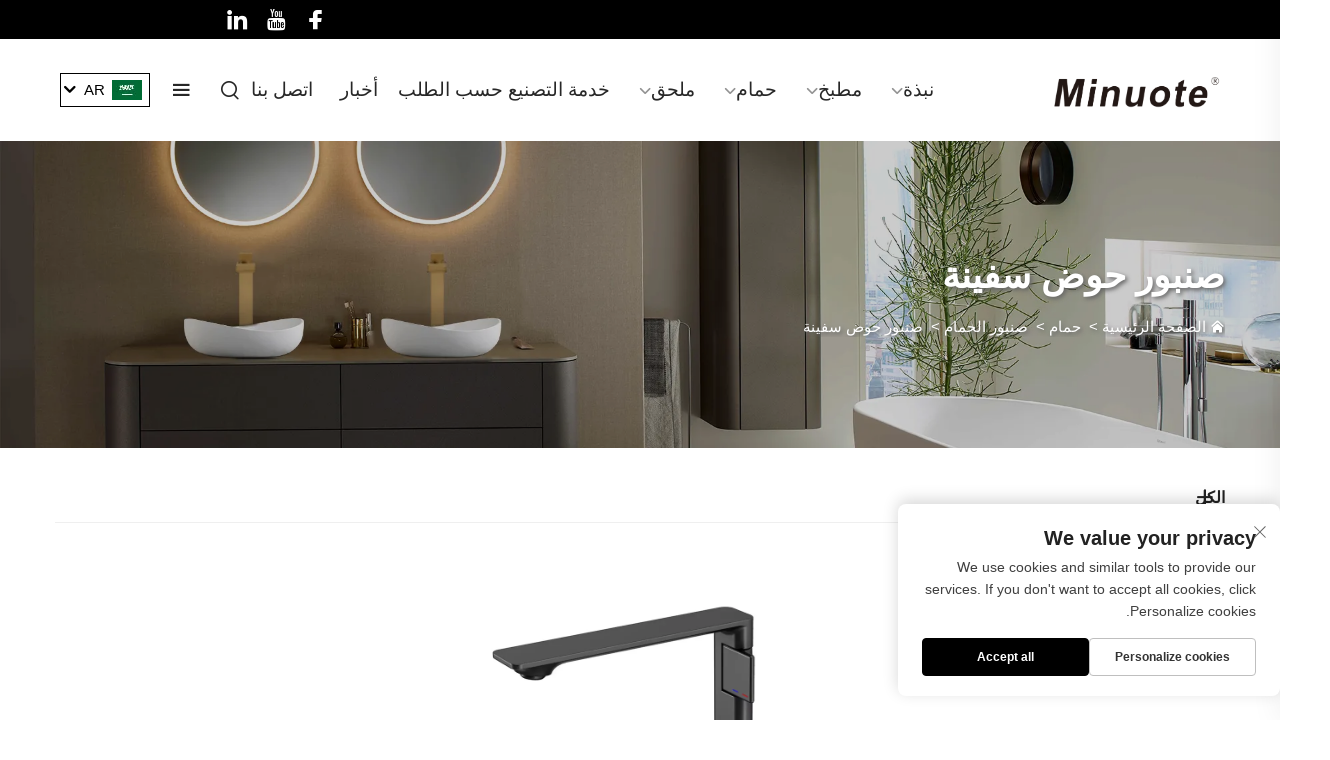

--- FILE ---
content_type: text/html; charset=utf-8
request_url: https://www.minuote.com/ar/product-2024-new-hot-sale-black-brass-extra-long-spout-single-handle-one-hole-basin-sink-mixer-faucet-lavatory-vanity-tap
body_size: 18187
content:
<!DOCTYPE html>
<html lang="ar" dir="rtl">

  <head>
<meta http-equiv="Content-Type" content="text/html;charset=UTF-8">
    <meta content="text/html; charset=utf-8" http-equiv="Content-Type">
    <meta name="viewport" content="width=device-width, initial-scale=1.0, maximum-scale=5.0, user-scalable=yes">
    <meta http-equiv="X-UA-Compatible" content="IE=edge,chrome=1">
    <title>2024 جديد مبيعات ساخنة نحاسية سوداء فوهة طويلة إضافية بمقبض واحد ومخرطة واحدة للخلاط الحوض، مصنعي خلاطات الحمام النحاسية السوداء ذات الفوهة الطويلة الإضافية بمقبض واحد ومخرطة واحدة من الصين، الموردون، المصنع - شركة Taizhou Minuote Sanitary Wares Co., Ltd.</title>
    <meta name="keywords" content="2024 جديد مبيعات ساخنة صنابير وخلاطات نحاسية سوداء">
    <meta name="description" content="مينوتي، كمصنع ومورد موثوق في صناعة الأدوات الصحية لمدة 35 عامًا، يركز على تصميمات عصرية لصنابير المطبخ والحمام، ومجموعات الاستحمام، وأحواض المطبخ.">
    <link rel="shortcut icon" href="https://shopcdnpro.grainajz.com/1007/upload/logo/3d4b18be5fbf357b06d88a7295d4ec4a6c72ca86a414626ce271d15cc2787d09.ico">
<!-- google analysis -->


<link rel="stylesheet" type="text/css" href="https://shopcdnpro.grainajz.com/tpl-common/common/css/bootstrap.min.css">
<link rel="stylesheet" type="text/css" href="https://shopcdnpro.grainajz.com/tpl-common/common/css/iconfont.css">
<link rel="stylesheet" type="text/css" href="https://shopcdnpro.grainajz.com/tpl-common/common/css/animate.css">
<style>
  /*********** reset start **************/
  body {
    color: var(--text-color, #666);
    font-size: 16px;
    line-height: 1.4;
    font-weight: 400;
    text-align: left;
    background: #ffffff;
    font-family: var(--font-family);
    -webkit-font-smoothing: antialiased;
    -moz-font-smoothing: antialiased;
    overflow-x: hidden;
  }

  body * {
    margin: 0;
    padding: 0;
    outline: none !important;
    line-height: 1.4;
  }

  button, input, textarea {
    border: none;
  }

  /*********** 标题 start **************/
  h1, .h1 {
    font-size: 36px;
    font-weight: 700;
    color: var(--title-text-color, #000);
    font-family: var(--title-font-family);
  }
  h2, .h2 {
    font-size: 32px;
    font-weight: 700;
    color: var(--title-text-color, #000);
    font-family: var(--title-font-family);
  }
  h3, .h3 {
    font-size: 24px;
    font-weight: 600;
    color: var(--title-text-color, #000);
    font-family: var(--title-font-family);
  }
  h4, .h4 {
    font-size: 16px;
    font-weight: 400;
    color: var(--text-color, #555);
    font-family: var(--title-font-family);
  }
  h5, .h5 {
    font-size: 14px;
    font-weight: 400;
    color: var(--text-color, #888);
    font-family: var(--title-font-family);
  }

  @media only screen and (max-width: 767px) {
    h1, .h1 {
      font-size: 22px;
    }
    h2, .h2 {
      font-size: 20px;
    }
    h3, .h3 {
      font-size: 18px;
    }
  }
  /*********** 标题 end **************/

  a {
    color: inherit;
    text-decoration: none;
  }

  a:hover {
    text-decoration: none;
    color: var(--color-primary);
  }

  ol,
  ul {
    list-style: none;
  }

  i,
  em {
    font-style: normal;
  }

  .rich-text ol {
    list-style: decimal;
    width: fit-content;
    text-align: left;
    padding-left: 38px;
    margin-top: 10px;
    margin-bottom: 10px;
  }

  .rich-text ul {
    list-style: disc;
    width: fit-content;
    text-align: left;
    padding-left: 38px;
    margin-top: 10px;
    margin-bottom: 10px;
  }

  .rich-text ul li {
    list-style: disc;
  }

  .rich-text em {
    font-style: italic;
  }

  img {
    max-width: 100%;
  }

  .fr,
  .float-right {
    float: right;
  }

  .fl,
  .float-left {
    float: left;
  }

  .uppercase {
    text-transform: uppercase;
  }

  /* RTL布局 */
  html[dir="rtl"] body {
    text-align: right;
  }

  /* 清除浮动 */
  .cl {
    zoom: 1;
  }

  .cl:before,
  .cl:after {
    display: table;
    content: " ";
  }

  .cl:after {
    clear: both;
  }

  /*富文本内置样式*/
  .mce-img-32 {width: 32px;height: auto;} .mce-img-64 {width: 64px;height: auto;} .mce-img-240 {width: 240px;height: auto;} .mce-img-480 {width: 480px;height: auto;} .mce-img-600 {width: 600px;height: auto;} .mce-img-1024 {width: 1024px;height: auto;} .mce-img-2048 {width: 2048px;height: auto;} .mce-img-w-100 {width: 100%;height: auto;}

  :root {

    --color-primary:#000;

    --color-primary-rgb:0, 0, 0;

    --color-second:#fff;

    --color-second-rgb:255, 255, 255;

    --bg-color: #17161a;

    --btn-hover: #1e1e1e;

    --button-radius: px;

    --font-family: Jost, sans-serif;

    --title-font-family: _Bold;

    --text-color: #696969;

    --text-color-rgb: 105, 105, 105;

    --title-text-color: #222429;

    --title-text-color-rgb: 34, 36, 41;
  }

  @font-face {
    font-family: "Jost, sans-serif";
    font-display: swap;
    src: url('https://shopcdnpro.grainajz.com/tpl-common/common/css/fonts/Jost, sans-serif/Jost, sans-serif-Regular.ttf') format('truetype');
  }</style>


<meta name="referrer" content="no-referrer-when-downgrade">

<script>
  window.dataLayer = window.dataLayer || [];
  function gtag() {
    dataLayer.push(arguments);
  }

  // 1. 每个页面先默认 不同意追踪 及 不接受 cookie
  gtag('consent', 'default', {
    analytics_storage: 'denied',
    ad_storage: 'denied',
    ad_user_data: 'denied',
    ad_personalization: 'denied',
    wait_for_update: 500, // wait for an update signal to overwrite, if any. (for waiting CMP)
    region: [
      'AT',
      'BE',
      'BG',
      'CY',
      'CZ',
      'DE',
      'DK',
      'EE',
      'ES',
      'FI',
      'FR',
      'GR',
      'HR',
      'HU',
      'IE',
      'IS',
      'IT',
      'LI',
      'LT',
      'LU',
      'LV',
      'MT',
      'NL',
      'NO',
      'PL',
      'PT',
      'RO',
      'SE',
      'SI',
      'SK',
    ], // apply default to specific regions only
  });

  // 1.a 其它可选的设置
  gtag('set', 'url_passthrough', true); // improve tracking via querystring info when consent is denied
  gtag('set', 'ads_data_redaction', true); // further remove ads click info when ad_storage is denied
</script>

<script>
  // 2. 根据用户之前是否同意的选项 在每个页面自动触发 代码同意追踪 及 cookie
  if (localStorage['gtag.consent.option'] !== undefined) {
    const option = JSON.parse(localStorage['gtag.consent.option']);
    gtag('consent', 'update', option);
  }
</script>

<meta name="google-site-verification" content="Qpo6ds8ubB39wWA6oqHnFy0lA-LXhYllChd93YdSLeM">
<meta name="yandex-verification" content="7835d02a8dae6694">
<meta name="msvalidate.01" content="3500D7BFC88FB5A12872E4991310A477">


<script type="text/javascript" src="https://shopcdnpro.grainajz.com/tpl-common/common/js/jquery.js" defer></script>
<script type="text/javascript" src="https://shopcdnpro.grainajz.com/tpl-common/common/js/popper.min.js" defer></script>
<script type="text/javascript" src="https://shopcdnpro.grainajz.com/tpl-common/common/js/bootstrap.min.js" defer></script>
<script type="text/javascript" src="https://shopcdnpro.grainajz.com/tpl-common/common/js/wow.js" defer></script>
<script type="text/javascript" src="https://shopcdnpro.grainajz.com/tpl-common/common/js/eventTrack.js" defer></script>

  <link rel="canonical" href="https://www.minuote.com/product-2024-new-hot-sale-black-brass-extra-long-spout-single-handle-one-hole-basin-sink-mixer-faucet-lavatory-vanity-tap">
<link rel="alternate" hreflang="x-default" href="https://www.minuote.com/product-2024-new-hot-sale-black-brass-extra-long-spout-single-handle-one-hole-basin-sink-mixer-faucet-lavatory-vanity-tap">
<link rel="alternate" hreflang="en" href="https://www.minuote.com/product-2024-new-hot-sale-black-brass-extra-long-spout-single-handle-one-hole-basin-sink-mixer-faucet-lavatory-vanity-tap">
<link rel="alternate" hreflang="ar" href="https://www.minuote.com/ar/product-2024-new-hot-sale-black-brass-extra-long-spout-single-handle-one-hole-basin-sink-mixer-faucet-lavatory-vanity-tap">
<link rel="alternate" hreflang="hr" href="https://www.minuote.com/hr/product-2024-new-hot-sale-black-brass-extra-long-spout-single-handle-one-hole-basin-sink-mixer-faucet-lavatory-vanity-tap">
<link rel="alternate" hreflang="cs" href="https://www.minuote.com/cs/product-2024-new-hot-sale-black-brass-extra-long-spout-single-handle-one-hole-basin-sink-mixer-faucet-lavatory-vanity-tap">
<link rel="alternate" hreflang="da" href="https://www.minuote.com/da/product-2024-new-hot-sale-black-brass-extra-long-spout-single-handle-one-hole-basin-sink-mixer-faucet-lavatory-vanity-tap">
<link rel="alternate" hreflang="nl" href="https://www.minuote.com/nl/product-2024-new-hot-sale-black-brass-extra-long-spout-single-handle-one-hole-basin-sink-mixer-faucet-lavatory-vanity-tap">
<link rel="alternate" hreflang="fi" href="https://www.minuote.com/fi/product-2024-new-hot-sale-black-brass-extra-long-spout-single-handle-one-hole-basin-sink-mixer-faucet-lavatory-vanity-tap">
<link rel="alternate" hreflang="fr" href="https://www.minuote.com/fr/product-2024-new-hot-sale-black-brass-extra-long-spout-single-handle-one-hole-basin-sink-mixer-faucet-lavatory-vanity-tap">
<link rel="alternate" hreflang="de" href="https://www.minuote.com/de/product-2024-new-hot-sale-black-brass-extra-long-spout-single-handle-one-hole-basin-sink-mixer-faucet-lavatory-vanity-tap">
<link rel="alternate" hreflang="el" href="https://www.minuote.com/el/product-2024-new-hot-sale-black-brass-extra-long-spout-single-handle-one-hole-basin-sink-mixer-faucet-lavatory-vanity-tap">
<link rel="alternate" hreflang="hi" href="https://www.minuote.com/hi/product-2024-new-hot-sale-black-brass-extra-long-spout-single-handle-one-hole-basin-sink-mixer-faucet-lavatory-vanity-tap">
<link rel="alternate" hreflang="it" href="https://www.minuote.com/it/product-2024-new-hot-sale-black-brass-extra-long-spout-single-handle-one-hole-basin-sink-mixer-faucet-lavatory-vanity-tap">
<link rel="alternate" hreflang="ko" href="https://www.minuote.com/ko/product-2024-new-hot-sale-black-brass-extra-long-spout-single-handle-one-hole-basin-sink-mixer-faucet-lavatory-vanity-tap">
<link rel="alternate" hreflang="no" href="https://www.minuote.com/no/product-2024-new-hot-sale-black-brass-extra-long-spout-single-handle-one-hole-basin-sink-mixer-faucet-lavatory-vanity-tap">
<link rel="alternate" hreflang="pl" href="https://www.minuote.com/pl/product-2024-new-hot-sale-black-brass-extra-long-spout-single-handle-one-hole-basin-sink-mixer-faucet-lavatory-vanity-tap">
<link rel="alternate" hreflang="pt" href="https://www.minuote.com/pt/product-2024-new-hot-sale-black-brass-extra-long-spout-single-handle-one-hole-basin-sink-mixer-faucet-lavatory-vanity-tap">
<link rel="alternate" hreflang="ro" href="https://www.minuote.com/ro/product-2024-new-hot-sale-black-brass-extra-long-spout-single-handle-one-hole-basin-sink-mixer-faucet-lavatory-vanity-tap">
<link rel="alternate" hreflang="ru" href="https://www.minuote.com/ru/product-2024-new-hot-sale-black-brass-extra-long-spout-single-handle-one-hole-basin-sink-mixer-faucet-lavatory-vanity-tap">
<link rel="alternate" hreflang="es" href="https://www.minuote.com/es/product-2024-new-hot-sale-black-brass-extra-long-spout-single-handle-one-hole-basin-sink-mixer-faucet-lavatory-vanity-tap">
<link rel="alternate" hreflang="sv" href="https://www.minuote.com/sv/product-2024-new-hot-sale-black-brass-extra-long-spout-single-handle-one-hole-basin-sink-mixer-faucet-lavatory-vanity-tap">
<link rel="alternate" hreflang="he" href="https://www.minuote.com/iw/product-2024-new-hot-sale-black-brass-extra-long-spout-single-handle-one-hole-basin-sink-mixer-faucet-lavatory-vanity-tap">
<link rel="alternate" hreflang="lt" href="https://www.minuote.com/lt/product-2024-new-hot-sale-black-brass-extra-long-spout-single-handle-one-hole-basin-sink-mixer-faucet-lavatory-vanity-tap">
<link rel="alternate" hreflang="sr" href="https://www.minuote.com/sr/product-2024-new-hot-sale-black-brass-extra-long-spout-single-handle-one-hole-basin-sink-mixer-faucet-lavatory-vanity-tap">
<link rel="alternate" hreflang="sk" href="https://www.minuote.com/sk/product-2024-new-hot-sale-black-brass-extra-long-spout-single-handle-one-hole-basin-sink-mixer-faucet-lavatory-vanity-tap">
<link rel="alternate" hreflang="sl" href="https://www.minuote.com/sl/product-2024-new-hot-sale-black-brass-extra-long-spout-single-handle-one-hole-basin-sink-mixer-faucet-lavatory-vanity-tap">
<link rel="alternate" hreflang="uk" href="https://www.minuote.com/uk/product-2024-new-hot-sale-black-brass-extra-long-spout-single-handle-one-hole-basin-sink-mixer-faucet-lavatory-vanity-tap">
<link rel="alternate" hreflang="sq" href="https://www.minuote.com/sq/product-2024-new-hot-sale-black-brass-extra-long-spout-single-handle-one-hole-basin-sink-mixer-faucet-lavatory-vanity-tap">
<link rel="alternate" hreflang="gl" href="https://www.minuote.com/gl/product-2024-new-hot-sale-black-brass-extra-long-spout-single-handle-one-hole-basin-sink-mixer-faucet-lavatory-vanity-tap">
<link rel="alternate" hreflang="hu" href="https://www.minuote.com/hu/product-2024-new-hot-sale-black-brass-extra-long-spout-single-handle-one-hole-basin-sink-mixer-faucet-lavatory-vanity-tap">
<link rel="alternate" hreflang="tr" href="https://www.minuote.com/tr/product-2024-new-hot-sale-black-brass-extra-long-spout-single-handle-one-hole-basin-sink-mixer-faucet-lavatory-vanity-tap">
<link rel="alternate" hreflang="fa" href="https://www.minuote.com/fa/product-2024-new-hot-sale-black-brass-extra-long-spout-single-handle-one-hole-basin-sink-mixer-faucet-lavatory-vanity-tap">
<link rel="alternate" hreflang="ga" href="https://www.minuote.com/ga/product-2024-new-hot-sale-black-brass-extra-long-spout-single-handle-one-hole-basin-sink-mixer-faucet-lavatory-vanity-tap">
<link rel="alternate" hreflang="cy" href="https://www.minuote.com/cy/product-2024-new-hot-sale-black-brass-extra-long-spout-single-handle-one-hole-basin-sink-mixer-faucet-lavatory-vanity-tap">
<link rel="alternate" hreflang="mk" href="https://www.minuote.com/mk/product-2024-new-hot-sale-black-brass-extra-long-spout-single-handle-one-hole-basin-sink-mixer-faucet-lavatory-vanity-tap">
<link rel="alternate" hreflang="ka" href="https://www.minuote.com/ka/product-2024-new-hot-sale-black-brass-extra-long-spout-single-handle-one-hole-basin-sink-mixer-faucet-lavatory-vanity-tap">
<link rel="alternate" hreflang="bn" href="https://www.minuote.com/bn/product-2024-new-hot-sale-black-brass-extra-long-spout-single-handle-one-hole-basin-sink-mixer-faucet-lavatory-vanity-tap">
<link rel="alternate" hreflang="bs" href="https://www.minuote.com/bs/product-2024-new-hot-sale-black-brass-extra-long-spout-single-handle-one-hole-basin-sink-mixer-faucet-lavatory-vanity-tap">
<link rel="alternate" hreflang="la" href="https://www.minuote.com/la/product-2024-new-hot-sale-black-brass-extra-long-spout-single-handle-one-hole-basin-sink-mixer-faucet-lavatory-vanity-tap">
<link rel="alternate" hreflang="mr" href="https://www.minuote.com/mr/product-2024-new-hot-sale-black-brass-extra-long-spout-single-handle-one-hole-basin-sink-mixer-faucet-lavatory-vanity-tap">
<link rel="alternate" hreflang="ne" href="https://www.minuote.com/ne/product-2024-new-hot-sale-black-brass-extra-long-spout-single-handle-one-hole-basin-sink-mixer-faucet-lavatory-vanity-tap">
    
    
    
      <!-- Google Tag Manager -->
      <script>(function(w,d,s,l,i){w[l]=w[l]||[];w[l].push({'gtm.start':
      new Date().getTime(),event:'gtm.js'});var f=d.getElementsByTagName(s)[0],
      j=d.createElement(s),dl=l!='dataLayer'?'&l='+l:'';j.async=true;j.src=
      'https://www.googletagmanager.com/gtm.js?id='+i+dl;f.parentNode.insertBefore(j,f);
      })(window,document,'script','dataLayer','GTM-M24XDJT3');</script>
      <!-- End Google Tag Manager -->
    
    
    <script>
      // 存储数据到 localStorage，并设置有效期
      function setLocalStorageWithExpiry(key, value, ttlDays = 7) {
        const expiryDate = new Date().getTime() + ttlDays * 24 * 60 * 60 * 1000; // ttlDays 转为毫秒
        const data = {
          value: value,
          expiry: expiryDate,
        };
        localStorage.setItem(key, JSON.stringify(data));
      }
      // 从 localStorage 获取数据，如果已过期则删除该项
      function getLocalStorageWithExpiry(key) {
        try {
          const item = localStorage.getItem(key);
          if (!item) return null; // 如果没有数据，返回 null
          const parsedItem = JSON.parse(item);
          const currentTime = new Date().getTime();
          // 如果缓存数据过期，则删除并返回 null
          if (currentTime > parsedItem.expiry) {
            localStorage.removeItem(key);
            return null;
          }
          return parsedItem.value;
        } catch (error) {
          console.log(error)
          return null
        }
      }
      function trackError(params) {
        fetch('https://shops-event.datasanalytics.com/' +
          window.location.host +
          window.location.pathname +
          window.location.search, {
          method: 'POST',
          mode: 'cors',
          headers: {
            'Content-Type': 'application/json',
          },
          body: JSON.stringify(params),
        }).catch((error) => {
          console.log('errorTrack', error);
        }); 
      }
      var _paq = window._paq = window._paq || [];
      var xm_gclid = window.location.search && (new URLSearchParams(window.location.search).get('gadid') || new URLSearchParams(window.location.search).get('gclid'));
      if (xm_gclid) {
        setLocalStorageWithExpiry('XM_TRACE_AD', xm_gclid)
        var domain = window.location.hostname;
        var searchParams = new URLSearchParams();
        searchParams.set('gclid', xm_gclid);
        searchParams.set('domain', domain);
        var url = "https://cms.xiaoman.cn/shop-api/External/Gclid?" + searchParams.toString();
        fetch(url, {method: 'GET',});
      }
      /* tracker methods like "setCustomDimension" should be called before "trackPageView" */
      var parseCookie = (value) =>
        value
          .split(';')
          .map(v => v.split('='))
          .reduce((acc, v) => {
              acc[decodeURIComponent(v[0].trim())] = decodeURIComponent((v[1]||'').trim());
              return acc;
          }, {});
      var gclid = xm_gclid || parseCookie(document.cookie).gclid || getLocalStorageWithExpiry('XM_TRACE_AD');
      if (gclid) {
        _paq.push(['setCustomDimension', customDimensionId = 4, customDimensionValue = gclid]);
      }
      _paq.push(["setDocumentTitle", document.domain + "/" + document.title]);
      _paq.push(["setCookieDomain", "*.minuote.com"]);
      _paq.push(['trackPageView']);
      _paq.push(['enableLinkTracking']);
      (function() {
        var cdnU="https://shopcdnpro.grainajz.com/tpl-common/common/js/";
        var u="https://matomo.datasanalytics.com/";
        _paq.push(['setTrackerUrl', u+'matomo.php']);
        _paq.push(['setSiteId', '935']);
        var d=document, g=d.createElement('script'), s=d.getElementsByTagName('script')[0];
        g.async=true; g.src=cdnU+'matomo.js';
        var baseTime = new Date().getTime()
        var trackedFlag = false
        var offsetTime = -new Date().getTimezoneOffset() / 60;
        var timeZone;
        if(offsetTime >= 0) {
          timeZone = 'UTC+' + offsetTime;
        } else {
          timeZone = 'UTC' + offsetTime;
        }
        g.onerror = (e) => {
          trackError({
            type: 'MTM_SDK_LOAD_TRACK',
            src: cdnU + 'matomo.js',
            code: -1001,
            costTime: new Date().getTime() - baseTime,
            timeZone,
            errorSrc: (e && e.target && e.target.src) || '',
          })
          trackedFlag = true
          console.error('mtm-sdk-load-track-error');
        };
        s.parentNode.insertBefore(g,s);

        window.addEventListener('load', function() {
          setTimeout(() => {
            if (!window.matomo_site_id_cookie_key && !trackedFlag) {
              trackError({
                type: 'MTM_SDK_LOAD_TRACK',
                src: cdnU + 'matomo.js',
                code: -1003,
                costTime: new Date().getTime() - baseTime,
                timeZone,
              })
              trackedFlag = true
            }
          }, 1000)

          setTimeout(() => {
            if (window.matomo_site_id_cookie_key && trackedFlag) {
              trackError({
                type: 'MTM_SDK_LOAD_TRACK',
                src: cdnU + 'matomo.js',
                code: 1003,
                costTime: new Date().getTime() - baseTime,
                timeZone,
              })
            }
          }, 5000)
        })
      })();
      
      </script>
    
  </head>

  <body>
      <!-- Google Tag Manager (noscript) -->
      <noscript><iframe src="https://www.googletagmanager.com/ns.html?id=GTM-M24XDJT3" height="0" width="0" style="display:none;visibility:hidden"></iframe></noscript>
      <!-- End Google Tag Manager (noscript) -->
    
          <!-- sectionStart: akin_head -->
          

<link rel="stylesheet" type="text/css" href="https://shopcdnpro.grainajz.com/tpl-common/common/css/plugin_theme_css.css">

<link rel="stylesheet" type="text/css" href="https://shopcdnpro.grainajz.com/inst/Akin/1007/80778/sections/akin_head/index.css">

<div class="em40_header_area_main">
  <div class="akin-header-top">
    <div class="container-fluid">
      <div class="row">
        <div class="col-xs-12 col-lg-9 col-xl-9 col-md-9 col-sm-12">
        </div>
        <div class="col-xs-12 col-lg-3 col-xl-3 col-md-3 col-sm-12">
          <div class="top-right-menu">
            <ul class="social-icons text-right text_m_center">
                <li>
                  <a href="https://www.facebook.com/profile.php?id=61558464891811" rel="nofollow" target="_blank"><i class="iconfont iconfont-facebook"></i></a>
                </li>
                <li>
                  <a href="https://www.youtube.com/channel/UCMXjDHzlrrAnvnNInUDqWmA" rel="nofollow" target="_blank"><i class="iconfont iconfont-youtube"></i></a>
                </li>
                <li>
                  <a href="https://www.linkedin.com/company/minuotefaucet/" rel="nofollow" target="_blank"><i class="iconfont iconfont-linkedin"></i></a>
                </li>
            </ul>
          </div>
        </div>
      </div>
    </div>
  </div>
  <div class="akin-main-menu one_page hidden-xs hidden-sm witr_search_wh witr_h_h20">
    <div class="akin_nav_area scroll_fixed postfix">
      <div class="container-fluid">
        <div class="row logo-left">
          <div class="col-md-2 col-sm-2 col-xs-2">
            <div class="logo">
              <a class="main_sticky_main_l" href="/ar/" title="textril">
                <img src="https://shopcdnpro.grainajz.com/1007/upload/logo/06ee844a25d926ec66ce17e224ce604db880ad2b02f7a7b8f1303f2ea806043b.png" alt="logo">
              </a>
              <a class="main_sticky_l" href="/ar/" title="textril">
                <img src="https://shopcdnpro.grainajz.com/templates/80778/1007/539308d6-aeaf-4390-a541-76bdc7deecb6-d497812a-b765-431a-b3e5-625e7abff996_pixian_ai.png" alt="textril">
              </a>
            </div>
          </div>
          <!-- MAIN MENU -->
          <div class="col-md-10 col-sm-10 col-xs-10 tx_menu_together">
            <nav class="akin_menu">
              <ul class="sub-menu">
                    <li class="menu-item-has-children">
                      <a href="/ar/About">نبذة</a>

                      <ul class="sub-menu">
                            <li>
                              <a href="/ar/patent--certificate">براءة اختراع &amp; شهادة</a>
                            </li>
                      </ul>
                    </li>
                    <li class="menu-item-has-children">
                      <a href="/ar/kitchen">مطبخ</a>

                      <ul class="sub-menu">
                            <li class="menu-item-has-children">
                              <a href="/ar/kitchen-faucet223">صنبور المطبخ</a>
                              <ul class="sub-menu">
                                  <li>
                                    <a href="/ar/bar-faucet468">صنبور البار</a>
                                  </li>
                                  <li>
                                    <a href="/ar/water-filter-faucet">صنبور ترشيح المياه</a>
                                  </li>
                                  <li>
                                    <a href="/ar/bridge-faucet324">صنبور الجسر</a>
                                  </li>
                                  <li>
                                    <a href="/ar/pull-out-faucet">صنبور قابل للسحب</a>
                                  </li>
                                  <li>
                                    <a href="/ar/wall-mount-faucet">صنبور جداري التركيب</a>
                                  </li>
                              </ul>
                            </li>
                            <li>
                              <a href="/ar/kitchen-sink269">حوض المطبخ</a>
                            </li>
                      </ul>
                    </li>
                    <li class="menu-item-has-children">
                      <a href="/ar/bathroom">حمام</a>

                      <ul class="sub-menu">
                            <li>
                              <a href="/ar/floor-drain">مصارف الأرضية</a>
                            </li>
                            <li class="menu-item-has-children">
                              <a href="/ar/tub--shower">حوض ودش</a>
                              <ul class="sub-menu">
                                  <li>
                                    <a href="/ar/shower-mixer633">مزيج الشuveر</a>
                                  </li>
                                  <li>
                                    <a href="/ar/bath-mixer847">مزيج الحوض</a>
                                  </li>
                                  <li>
                                    <a href="/ar/exposed-showe-set">مجموعة شuveر مكشوفة</a>
                                  </li>
                                  <li>
                                    <a href="/ar/wall-mount-shower-trim759">تجهيزات شuveر جدارية</a>
                                  </li>
                              </ul>
                            </li>
                            <li class="menu-item-has-children">
                              <a href="/ar/bathroom-faucet">صنبور الحمام</a>
                              <ul class="sub-menu">
                                  <li>
                                    <a href="/ar/waterfall-faucet">صنبور سقوط الماء</a>
                                  </li>
                                  <li>
                                    <a href="/ar/wall-mount-faucet554">صنبور جداري التركيب</a>
                                  </li>
                                  <li>
                                    <a href="/ar/8quot-centerset-faucet">صنبور مركزي بقياس 8 إنش</a>
                                  </li>
                                  <li>
                                    <a href="/ar/4quotcenterset-faucet">صنبور مركزي بقياس 4 إنش</a>
                                  </li>
                                  <li>
                                    <a href="/ar/cold-tap211">صنبور بارد</a>
                                  </li>
                                  <li>
                                    <a href="/ar/bidet-faucet641">حنفية البيديه</a>
                                  </li>
                                  <li>
                                    <a href="/ar/industrial-basin-faucet767">حنفية حوض صناعية</a>
                                  </li>
                                  <li>
                                    <a href="/ar/vessel-sink-faucet">حنفية حوض سفينة</a>
                                  </li>
                                  <li>
                                    <a href="/ar/single-hole-faucet924">حنفية فتحة واحدة</a>
                                  </li>
                              </ul>
                            </li>
                      </ul>
                    </li>
                    <li class="menu-item-has-children">
                      <a href="/ar/accessory">ملحق</a>

                      <ul class="sub-menu">
                            <li>
                              <a href="/ar/radiator-mounting-kit773">مجموعة تركيب الشعاع</a>
                            </li>
                            <li>
                              <a href="/ar/shower-head">رأس دش</a>
                            </li>
                            <li>
                              <a href="/ar/drainer-">مسرب ماء</a>
                            </li>
                      </ul>
                    </li>
                    <li>
                      <a href="/ar/oem-service">خدمة التصنيع حسب الطلب</a>
                    </li>
                    <li>
                      <a href="/ar/news">أخبار</a>
                    </li>
                    <li>
                      <a href="/ar/Contact-us">اتصل بنا</a>
                    </li>
              </ul>
            </nav>
            <div class="main-search-menu">

<link rel="stylesheet" type="text/css" href="https://shopcdnpro.grainajz.com/inst/Akin/1007/80778/sections/search_box_1737020804723494/index.css">

<div class="em-quearys-top search-box">
  <div class="em-top-quearys-area">
    <div class="em-header-quearys">
      <div class="em-quearys-menu">
        <i class="qico qico-search3 t-quearys"></i>
      </div>
    </div>
    <div class="em-quearys-inner">
      <div class="em-quearys-form search-box-only">
        <form class="top-form-control" action="javascript:void(0)" method="post">
          <input type="hidden" name="type" value="product">
          <input type="text" placeholder="Type Your Keyword" name="keys" value="">
          <button class="top-quearys-style submit_btn" type="submit">
            <i class="qico qico-right2"></i>
          </button>
        </form>
        <div class="em-header-quearys-close text-center mrt10">
          <div class="em-quearys-menu">
            <i class="qico qico-guanbi t-close"></i>
          </div>
        </div>
      </div>
    </div>
  </div>
</div>

<script type="text/javascript" src="https://shopcdnpro.grainajz.com/inst/Akin/1007/80778/sections/search_box_1737020804723494/index.js" defer></script>
            </div>
            <!-- right sideber popup area -->
            <div class="menu_popup_option">
              <div class="right_popupmenu_area">
                <div class="right_side_icon">
                  <div class="right_sideber_menu">
                    <i class="qico qico-caidan openclass"></i>
                  </div>
                </div>
                <!-- SEARCH FORM -->
                <div class="right_sideber_menu_inner">
                  <div class="right_sideber_content">
                    <div class="blog-left-side widget">
                      <div id="categories-4" class="widget widget_categories">
                        <h2 class="widget-title">العنوان</h2>
                        <div class="about-footer">
                          <div class="footer-widget address">
                            <div class="footer-logo">
                              <p>تربية التميز: إنشاء حلول مخصصة لك.</p>
                            </div>
                            <div class="footer-address">
                              <div class="footer_s_inner">
                                <div class="footer-sociala-icon">
                                  <i class="qico qico-address"></i>
                                </div>
                                <div class="footer-sociala-info">
                                  <p>NO.275 JiXin RD، XinQiao، LuQiao، TaiZhou، ZheJiang Province، China</p>
                                </div>
                              </div>
                              <div class="footer_s_inner">
                                <div class="footer-sociala-icon">
                                  <i class="qico qico-tel2"></i>
                                </div>
                                <div class="footer-sociala-info">
                                  <p>+86-13968605510</p>
                                </div>
                              </div>
                              <div class="footer_s_inner">
                                <div class="footer-sociala-icon">
                                  <i class="qico qico-youxiang"></i>
                                </div>
                                <div class="footer-sociala-info">
                                  <p><a href="/cdn-cgi/l/email-protection" class="__cf_email__" data-cfemail="1f6c7e737a6c5f7276716a706b7a317c7072">[email&#160;protected]</a></p>
                                </div>
                              </div>
                                <div class="footer_s_inner">
                                  <div class="footer-sociala-icon">
                                    <i class="qico qico-time"></i>
                                  </div>
                                  <div class="footer-sociala-info">
                                    <p>Time: 9.00am-4.00pm</p>
                                  </div>
                                </div>
                            </div>
                          </div>
                        </div>
                        <h2 class="widget-title">خدمة الشركة  </h2>
                        <ul>
                            <li>
                              <i class="qico qico-right7"></i><a href="/ar/About">نبذة</a>
                            </li>
                            <li>
                              <i class="qico qico-right7"></i><a href="/ar/kitchen">مطبخ</a>
                            </li>
                            <li>
                              <i class="qico qico-right7"></i><a href="/ar/bathroom">حمام</a>
                            </li>
                            <li>
                              <i class="qico qico-right7"></i><a href="/ar/accessory">ملحق</a>
                            </li>
                            <li>
                              <i class="qico qico-right7"></i><a href="/ar/oem-service">خدمة OEM</a>
                            </li>
                            <li>
                              <i class="qico qico-right7"></i><a href="/ar/news">أخبار</a>
                            </li>
                            <li>
                              <i class="qico qico-right7"></i><a href="/ar/Contact-us">اتصل بنا</a>
                            </li>
                        </ul>
                      </div>
                    </div>
                    <div class="right_side_icon right_close_class">
                      <div class="right_sideber_menu">
                        <i class="qico qico-guanbi closeclass"></i>
                      </div>
                    </div>
                  </div>
                </div>
              </div>
            </div>

            <div class="zhiqing-header-lang notranslate">
                <div class="box">
                  <img src="https://shopcdnpro.grainajz.com/template/40_flag/flag/en.png" alt="EN"><em>EN</em>
                  <i class="qico qico-down12"></i>
                </div>
                <div class="lang-box">
                  <ul class="language-switch header-lang-list">
                      <li>
                        <a href="https://www.minuote.com/vessel-sink-faucet" data-lang="en" aria-label="en" rel="nofollow" data-time="123">
                          <img src="https://shopcdnpro.grainajz.com/template/40_flag/flag/en.png" alt="en">EN</a>
                      </li>
                      <li>
                        <a href="https://www.minuote.com/ar/vessel-sink-faucet" data-lang="ar" aria-label="ar" rel="nofollow" data-time="123">
                          <img src="https://shopcdnpro.grainajz.com/template/40_flag/flag/ar.png" alt="ar">AR</a>
                      </li>
                      <li>
                        <a href="https://www.minuote.com/hr/vessel-sink-faucet" data-lang="hr" aria-label="hr" rel="nofollow" data-time="123">
                          <img src="https://shopcdnpro.grainajz.com/template/40_flag/flag/hr.png" alt="hr">HR</a>
                      </li>
                      <li>
                        <a href="https://www.minuote.com/cs/vessel-sink-faucet" data-lang="cs" aria-label="cs" rel="nofollow" data-time="123">
                          <img src="https://shopcdnpro.grainajz.com/template/40_flag/flag/cs.png" alt="cs">CS</a>
                      </li>
                      <li>
                        <a href="https://www.minuote.com/da/vessel-sink-faucet" data-lang="da" aria-label="da" rel="nofollow" data-time="123">
                          <img src="https://shopcdnpro.grainajz.com/template/40_flag/flag/da.png" alt="da">DA</a>
                      </li>
                      <li>
                        <a href="https://www.minuote.com/nl/vessel-sink-faucet" data-lang="nl" aria-label="nl" rel="nofollow" data-time="123">
                          <img src="https://shopcdnpro.grainajz.com/template/40_flag/flag/nl.png" alt="nl">NL</a>
                      </li>
                      <li>
                        <a href="https://www.minuote.com/fi/vessel-sink-faucet" data-lang="fi" aria-label="fi" rel="nofollow" data-time="123">
                          <img src="https://shopcdnpro.grainajz.com/template/40_flag/flag/fi.png" alt="fi">FI</a>
                      </li>
                      <li>
                        <a href="https://www.minuote.com/fr/vessel-sink-faucet" data-lang="fr" aria-label="fr" rel="nofollow" data-time="123">
                          <img src="https://shopcdnpro.grainajz.com/template/40_flag/flag/fr.png" alt="fr">FR</a>
                      </li>
                      <li>
                        <a href="https://www.minuote.com/de/vessel-sink-faucet" data-lang="de" aria-label="de" rel="nofollow" data-time="123">
                          <img src="https://shopcdnpro.grainajz.com/template/40_flag/flag/de.png" alt="de">DE</a>
                      </li>
                      <li>
                        <a href="https://www.minuote.com/el/vessel-sink-faucet" data-lang="el" aria-label="el" rel="nofollow" data-time="123">
                          <img src="https://shopcdnpro.grainajz.com/template/40_flag/flag/el.png" alt="el">EL</a>
                      </li>
                      <li>
                        <a href="https://www.minuote.com/hi/vessel-sink-faucet" data-lang="hi" aria-label="hi" rel="nofollow" data-time="123">
                          <img src="https://shopcdnpro.grainajz.com/template/40_flag/flag/hi.png" alt="hi">HI</a>
                      </li>
                      <li>
                        <a href="https://www.minuote.com/it/vessel-sink-faucet" data-lang="it" aria-label="it" rel="nofollow" data-time="123">
                          <img src="https://shopcdnpro.grainajz.com/template/40_flag/flag/it.png" alt="it">IT</a>
                      </li>
                      <li>
                        <a href="https://www.minuote.com/ko/vessel-sink-faucet" data-lang="ko" aria-label="ko" rel="nofollow" data-time="123">
                          <img src="https://shopcdnpro.grainajz.com/template/40_flag/flag/ko.png" alt="ko">KO</a>
                      </li>
                      <li>
                        <a href="https://www.minuote.com/no/vessel-sink-faucet" data-lang="no" aria-label="no" rel="nofollow" data-time="123">
                          <img src="https://shopcdnpro.grainajz.com/template/40_flag/flag/no.png" alt="no">NO</a>
                      </li>
                      <li>
                        <a href="https://www.minuote.com/pl/vessel-sink-faucet" data-lang="pl" aria-label="pl" rel="nofollow" data-time="123">
                          <img src="https://shopcdnpro.grainajz.com/template/40_flag/flag/pl.png" alt="pl">PL</a>
                      </li>
                      <li>
                        <a href="https://www.minuote.com/pt/vessel-sink-faucet" data-lang="pt" aria-label="pt" rel="nofollow" data-time="123">
                          <img src="https://shopcdnpro.grainajz.com/template/40_flag/flag/pt.png" alt="pt">PT</a>
                      </li>
                      <li>
                        <a href="https://www.minuote.com/ro/vessel-sink-faucet" data-lang="ro" aria-label="ro" rel="nofollow" data-time="123">
                          <img src="https://shopcdnpro.grainajz.com/template/40_flag/flag/ro.png" alt="ro">RO</a>
                      </li>
                      <li>
                        <a href="https://www.minuote.com/ru/vessel-sink-faucet" data-lang="ru" aria-label="ru" rel="nofollow" data-time="123">
                          <img src="https://shopcdnpro.grainajz.com/template/40_flag/flag/ru.png" alt="ru">RU</a>
                      </li>
                      <li>
                        <a href="https://www.minuote.com/es/vessel-sink-faucet" data-lang="es" aria-label="es" rel="nofollow" data-time="123">
                          <img src="https://shopcdnpro.grainajz.com/template/40_flag/flag/es.png" alt="es">ES</a>
                      </li>
                      <li>
                        <a href="https://www.minuote.com/sv/vessel-sink-faucet" data-lang="sv" aria-label="sv" rel="nofollow" data-time="123">
                          <img src="https://shopcdnpro.grainajz.com/template/40_flag/flag/sv.png" alt="sv">SV</a>
                      </li>
                      <li>
                        <a href="https://www.minuote.com/iw/vessel-sink-faucet" data-lang="iw" aria-label="iw" rel="nofollow" data-time="123">
                          <img src="https://shopcdnpro.grainajz.com/template/40_flag/flag/iw.png" alt="iw">IW</a>
                      </li>
                      <li>
                        <a href="https://www.minuote.com/lt/vessel-sink-faucet" data-lang="lt" aria-label="lt" rel="nofollow" data-time="123">
                          <img src="https://shopcdnpro.grainajz.com/template/40_flag/flag/lt.png" alt="lt">LT</a>
                      </li>
                      <li>
                        <a href="https://www.minuote.com/sr/vessel-sink-faucet" data-lang="sr" aria-label="sr" rel="nofollow" data-time="123">
                          <img src="https://shopcdnpro.grainajz.com/template/40_flag/flag/sr.png" alt="sr">SR</a>
                      </li>
                      <li>
                        <a href="https://www.minuote.com/sk/vessel-sink-faucet" data-lang="sk" aria-label="sk" rel="nofollow" data-time="123">
                          <img src="https://shopcdnpro.grainajz.com/template/40_flag/flag/sk.png" alt="sk">SK</a>
                      </li>
                      <li>
                        <a href="https://www.minuote.com/sl/vessel-sink-faucet" data-lang="sl" aria-label="sl" rel="nofollow" data-time="123">
                          <img src="https://shopcdnpro.grainajz.com/template/40_flag/flag/sl.png" alt="sl">SL</a>
                      </li>
                      <li>
                        <a href="https://www.minuote.com/uk/vessel-sink-faucet" data-lang="uk" aria-label="uk" rel="nofollow" data-time="123">
                          <img src="https://shopcdnpro.grainajz.com/template/40_flag/flag/uk.png" alt="uk">UK</a>
                      </li>
                      <li>
                        <a href="https://www.minuote.com/sq/vessel-sink-faucet" data-lang="sq" aria-label="sq" rel="nofollow" data-time="123">
                          <img src="https://shopcdnpro.grainajz.com/template/40_flag/flag/sq.png" alt="sq">SQ</a>
                      </li>
                      <li>
                        <a href="https://www.minuote.com/gl/vessel-sink-faucet" data-lang="gl" aria-label="gl" rel="nofollow" data-time="123">
                          <img src="https://shopcdnpro.grainajz.com/template/40_flag/flag/gl.png" alt="gl">GL</a>
                      </li>
                      <li>
                        <a href="https://www.minuote.com/hu/vessel-sink-faucet" data-lang="hu" aria-label="hu" rel="nofollow" data-time="123">
                          <img src="https://shopcdnpro.grainajz.com/template/40_flag/flag/hu.png" alt="hu">HU</a>
                      </li>
                      <li>
                        <a href="https://www.minuote.com/tr/vessel-sink-faucet" data-lang="tr" aria-label="tr" rel="nofollow" data-time="123">
                          <img src="https://shopcdnpro.grainajz.com/template/40_flag/flag/tr.png" alt="tr">TR</a>
                      </li>
                      <li>
                        <a href="https://www.minuote.com/fa/vessel-sink-faucet" data-lang="fa" aria-label="fa" rel="nofollow" data-time="123">
                          <img src="https://shopcdnpro.grainajz.com/template/40_flag/flag/fa.png" alt="fa">FA</a>
                      </li>
                      <li>
                        <a href="https://www.minuote.com/ga/vessel-sink-faucet" data-lang="ga" aria-label="ga" rel="nofollow" data-time="123">
                          <img src="https://shopcdnpro.grainajz.com/template/40_flag/flag/ga.png" alt="ga">GA</a>
                      </li>
                      <li>
                        <a href="https://www.minuote.com/cy/vessel-sink-faucet" data-lang="cy" aria-label="cy" rel="nofollow" data-time="123">
                          <img src="https://shopcdnpro.grainajz.com/template/40_flag/flag/cy.png" alt="cy">CY</a>
                      </li>
                      <li>
                        <a href="https://www.minuote.com/mk/vessel-sink-faucet" data-lang="mk" aria-label="mk" rel="nofollow" data-time="123">
                          <img src="https://shopcdnpro.grainajz.com/template/40_flag/flag/mk.png" alt="mk">MK</a>
                      </li>
                      <li>
                        <a href="https://www.minuote.com/ka/vessel-sink-faucet" data-lang="ka" aria-label="ka" rel="nofollow" data-time="123">
                          <img src="https://shopcdnpro.grainajz.com/template/40_flag/flag/ka.png" alt="ka">KA</a>
                      </li>
                      <li>
                        <a href="https://www.minuote.com/bn/vessel-sink-faucet" data-lang="bn" aria-label="bn" rel="nofollow" data-time="123">
                          <img src="https://shopcdnpro.grainajz.com/template/40_flag/flag/bn.png" alt="bn">BN</a>
                      </li>
                      <li>
                        <a href="https://www.minuote.com/bs/vessel-sink-faucet" data-lang="bs" aria-label="bs" rel="nofollow" data-time="123">
                          <img src="https://shopcdnpro.grainajz.com/template/40_flag/flag/bs.png" alt="bs">BS</a>
                      </li>
                      <li>
                        <a href="https://www.minuote.com/la/vessel-sink-faucet" data-lang="la" aria-label="la" rel="nofollow" data-time="123">
                          <img src="https://shopcdnpro.grainajz.com/template/40_flag/flag/la.png" alt="la">LA</a>
                      </li>
                      <li>
                        <a href="https://www.minuote.com/mr/vessel-sink-faucet" data-lang="mr" aria-label="mr" rel="nofollow" data-time="123">
                          <img src="https://shopcdnpro.grainajz.com/template/40_flag/flag/mr.png" alt="mr">MR</a>
                      </li>
                      <li>
                        <a href="https://www.minuote.com/ne/vessel-sink-faucet" data-lang="ne" aria-label="ne" rel="nofollow" data-time="123">
                          <img src="https://shopcdnpro.grainajz.com/template/40_flag/flag/ne.png" alt="ne">NE</a>
                      </li>
                  </ul>
                </div>
              </div>



            <!-- end right sideber popup area -->
            <!-- menu button -->
          </div>
        </div>
      </div>
    </div>
  </div>
</div>
<!-- mobile menu -->
<div class="mobile_logo_area">
  <div class="container">
    <div class="row">
      <div class="col-12">
        <div class="mobilemenu_con">
          <div class="mobile_menu_logo text-center">
            <a href="/ar/" title="akin">
              <img src="https://shopcdnpro.grainajz.com/1007/upload/logo/06ee844a25d926ec66ce17e224ce604db880ad2b02f7a7b8f1303f2ea806043b.png" alt="akin">
            </a>
          </div>
          
          <div class="mobile_menu_option">
            <div class="mobile_menu_search main-search-menu">

<link rel="stylesheet" type="text/css" href="https://shopcdnpro.grainajz.com/inst/Akin/1007/80778/sections/search_box_1737020804723494/index.css">

<div class="em-quearys-top search-box">
  <div class="em-top-quearys-area">
    <div class="em-header-quearys">
      <div class="em-quearys-menu">
        <i class="qico qico-search3 t-quearys"></i>
      </div>
    </div>
    <div class="em-quearys-inner">
      <div class="em-quearys-form search-box-only">
        <form class="top-form-control" action="javascript:void(0)" method="post">
          <input type="hidden" name="type" value="product">
          <input type="text" placeholder="Type Your Keyword" name="keys" value="">
          <button class="top-quearys-style submit_btn" type="submit">
            <i class="qico qico-right2"></i>
          </button>
        </form>
        <div class="em-header-quearys-close text-center mrt10">
          <div class="em-quearys-menu">
            <i class="qico qico-guanbi t-close"></i>
          </div>
        </div>
      </div>
    </div>
  </div>
</div>

<script data-cfasync="false" src="/cdn-cgi/scripts/5c5dd728/cloudflare-static/email-decode.min.js"></script><script type="text/javascript" src="https://shopcdnpro.grainajz.com/inst/Akin/1007/80778/sections/search_box_1737020804723494/index.js" defer></script>
            </div>
              <div class="zhiqing-header-lang notranslate">
                <div class="box">
                  <img src="https://shopcdnpro.grainajz.com/template/40_flag/flag/en.png" alt="EN"><em>EN</em>
                  <i class="qico qico-down12"></i>
                </div>
                <div class="lang-box">
                  <ul class="language-switch header-lang-list">
                      <li>
                        <a href="https://www.minuote.com/vessel-sink-faucet" data-lang="en" aria-label="en" rel="nofollow" data-time="123">
                          <img src="https://shopcdnpro.grainajz.com/template/40_flag/flag/en.png" alt="en">EN</a>
                      </li>
                      <li>
                        <a href="https://www.minuote.com/ar/vessel-sink-faucet" data-lang="ar" aria-label="ar" rel="nofollow" data-time="123">
                          <img src="https://shopcdnpro.grainajz.com/template/40_flag/flag/ar.png" alt="ar">AR</a>
                      </li>
                      <li>
                        <a href="https://www.minuote.com/hr/vessel-sink-faucet" data-lang="hr" aria-label="hr" rel="nofollow" data-time="123">
                          <img src="https://shopcdnpro.grainajz.com/template/40_flag/flag/hr.png" alt="hr">HR</a>
                      </li>
                      <li>
                        <a href="https://www.minuote.com/cs/vessel-sink-faucet" data-lang="cs" aria-label="cs" rel="nofollow" data-time="123">
                          <img src="https://shopcdnpro.grainajz.com/template/40_flag/flag/cs.png" alt="cs">CS</a>
                      </li>
                      <li>
                        <a href="https://www.minuote.com/da/vessel-sink-faucet" data-lang="da" aria-label="da" rel="nofollow" data-time="123">
                          <img src="https://shopcdnpro.grainajz.com/template/40_flag/flag/da.png" alt="da">DA</a>
                      </li>
                      <li>
                        <a href="https://www.minuote.com/nl/vessel-sink-faucet" data-lang="nl" aria-label="nl" rel="nofollow" data-time="123">
                          <img src="https://shopcdnpro.grainajz.com/template/40_flag/flag/nl.png" alt="nl">NL</a>
                      </li>
                      <li>
                        <a href="https://www.minuote.com/fi/vessel-sink-faucet" data-lang="fi" aria-label="fi" rel="nofollow" data-time="123">
                          <img src="https://shopcdnpro.grainajz.com/template/40_flag/flag/fi.png" alt="fi">FI</a>
                      </li>
                      <li>
                        <a href="https://www.minuote.com/fr/vessel-sink-faucet" data-lang="fr" aria-label="fr" rel="nofollow" data-time="123">
                          <img src="https://shopcdnpro.grainajz.com/template/40_flag/flag/fr.png" alt="fr">FR</a>
                      </li>
                      <li>
                        <a href="https://www.minuote.com/de/vessel-sink-faucet" data-lang="de" aria-label="de" rel="nofollow" data-time="123">
                          <img src="https://shopcdnpro.grainajz.com/template/40_flag/flag/de.png" alt="de">DE</a>
                      </li>
                      <li>
                        <a href="https://www.minuote.com/el/vessel-sink-faucet" data-lang="el" aria-label="el" rel="nofollow" data-time="123">
                          <img src="https://shopcdnpro.grainajz.com/template/40_flag/flag/el.png" alt="el">EL</a>
                      </li>
                      <li>
                        <a href="https://www.minuote.com/hi/vessel-sink-faucet" data-lang="hi" aria-label="hi" rel="nofollow" data-time="123">
                          <img src="https://shopcdnpro.grainajz.com/template/40_flag/flag/hi.png" alt="hi">HI</a>
                      </li>
                      <li>
                        <a href="https://www.minuote.com/it/vessel-sink-faucet" data-lang="it" aria-label="it" rel="nofollow" data-time="123">
                          <img src="https://shopcdnpro.grainajz.com/template/40_flag/flag/it.png" alt="it">IT</a>
                      </li>
                      <li>
                        <a href="https://www.minuote.com/ko/vessel-sink-faucet" data-lang="ko" aria-label="ko" rel="nofollow" data-time="123">
                          <img src="https://shopcdnpro.grainajz.com/template/40_flag/flag/ko.png" alt="ko">KO</a>
                      </li>
                      <li>
                        <a href="https://www.minuote.com/no/vessel-sink-faucet" data-lang="no" aria-label="no" rel="nofollow" data-time="123">
                          <img src="https://shopcdnpro.grainajz.com/template/40_flag/flag/no.png" alt="no">NO</a>
                      </li>
                      <li>
                        <a href="https://www.minuote.com/pl/vessel-sink-faucet" data-lang="pl" aria-label="pl" rel="nofollow" data-time="123">
                          <img src="https://shopcdnpro.grainajz.com/template/40_flag/flag/pl.png" alt="pl">PL</a>
                      </li>
                      <li>
                        <a href="https://www.minuote.com/pt/vessel-sink-faucet" data-lang="pt" aria-label="pt" rel="nofollow" data-time="123">
                          <img src="https://shopcdnpro.grainajz.com/template/40_flag/flag/pt.png" alt="pt">PT</a>
                      </li>
                      <li>
                        <a href="https://www.minuote.com/ro/vessel-sink-faucet" data-lang="ro" aria-label="ro" rel="nofollow" data-time="123">
                          <img src="https://shopcdnpro.grainajz.com/template/40_flag/flag/ro.png" alt="ro">RO</a>
                      </li>
                      <li>
                        <a href="https://www.minuote.com/ru/vessel-sink-faucet" data-lang="ru" aria-label="ru" rel="nofollow" data-time="123">
                          <img src="https://shopcdnpro.grainajz.com/template/40_flag/flag/ru.png" alt="ru">RU</a>
                      </li>
                      <li>
                        <a href="https://www.minuote.com/es/vessel-sink-faucet" data-lang="es" aria-label="es" rel="nofollow" data-time="123">
                          <img src="https://shopcdnpro.grainajz.com/template/40_flag/flag/es.png" alt="es">ES</a>
                      </li>
                      <li>
                        <a href="https://www.minuote.com/sv/vessel-sink-faucet" data-lang="sv" aria-label="sv" rel="nofollow" data-time="123">
                          <img src="https://shopcdnpro.grainajz.com/template/40_flag/flag/sv.png" alt="sv">SV</a>
                      </li>
                      <li>
                        <a href="https://www.minuote.com/iw/vessel-sink-faucet" data-lang="iw" aria-label="iw" rel="nofollow" data-time="123">
                          <img src="https://shopcdnpro.grainajz.com/template/40_flag/flag/iw.png" alt="iw">IW</a>
                      </li>
                      <li>
                        <a href="https://www.minuote.com/lt/vessel-sink-faucet" data-lang="lt" aria-label="lt" rel="nofollow" data-time="123">
                          <img src="https://shopcdnpro.grainajz.com/template/40_flag/flag/lt.png" alt="lt">LT</a>
                      </li>
                      <li>
                        <a href="https://www.minuote.com/sr/vessel-sink-faucet" data-lang="sr" aria-label="sr" rel="nofollow" data-time="123">
                          <img src="https://shopcdnpro.grainajz.com/template/40_flag/flag/sr.png" alt="sr">SR</a>
                      </li>
                      <li>
                        <a href="https://www.minuote.com/sk/vessel-sink-faucet" data-lang="sk" aria-label="sk" rel="nofollow" data-time="123">
                          <img src="https://shopcdnpro.grainajz.com/template/40_flag/flag/sk.png" alt="sk">SK</a>
                      </li>
                      <li>
                        <a href="https://www.minuote.com/sl/vessel-sink-faucet" data-lang="sl" aria-label="sl" rel="nofollow" data-time="123">
                          <img src="https://shopcdnpro.grainajz.com/template/40_flag/flag/sl.png" alt="sl">SL</a>
                      </li>
                      <li>
                        <a href="https://www.minuote.com/uk/vessel-sink-faucet" data-lang="uk" aria-label="uk" rel="nofollow" data-time="123">
                          <img src="https://shopcdnpro.grainajz.com/template/40_flag/flag/uk.png" alt="uk">UK</a>
                      </li>
                      <li>
                        <a href="https://www.minuote.com/sq/vessel-sink-faucet" data-lang="sq" aria-label="sq" rel="nofollow" data-time="123">
                          <img src="https://shopcdnpro.grainajz.com/template/40_flag/flag/sq.png" alt="sq">SQ</a>
                      </li>
                      <li>
                        <a href="https://www.minuote.com/gl/vessel-sink-faucet" data-lang="gl" aria-label="gl" rel="nofollow" data-time="123">
                          <img src="https://shopcdnpro.grainajz.com/template/40_flag/flag/gl.png" alt="gl">GL</a>
                      </li>
                      <li>
                        <a href="https://www.minuote.com/hu/vessel-sink-faucet" data-lang="hu" aria-label="hu" rel="nofollow" data-time="123">
                          <img src="https://shopcdnpro.grainajz.com/template/40_flag/flag/hu.png" alt="hu">HU</a>
                      </li>
                      <li>
                        <a href="https://www.minuote.com/tr/vessel-sink-faucet" data-lang="tr" aria-label="tr" rel="nofollow" data-time="123">
                          <img src="https://shopcdnpro.grainajz.com/template/40_flag/flag/tr.png" alt="tr">TR</a>
                      </li>
                      <li>
                        <a href="https://www.minuote.com/fa/vessel-sink-faucet" data-lang="fa" aria-label="fa" rel="nofollow" data-time="123">
                          <img src="https://shopcdnpro.grainajz.com/template/40_flag/flag/fa.png" alt="fa">FA</a>
                      </li>
                      <li>
                        <a href="https://www.minuote.com/ga/vessel-sink-faucet" data-lang="ga" aria-label="ga" rel="nofollow" data-time="123">
                          <img src="https://shopcdnpro.grainajz.com/template/40_flag/flag/ga.png" alt="ga">GA</a>
                      </li>
                      <li>
                        <a href="https://www.minuote.com/cy/vessel-sink-faucet" data-lang="cy" aria-label="cy" rel="nofollow" data-time="123">
                          <img src="https://shopcdnpro.grainajz.com/template/40_flag/flag/cy.png" alt="cy">CY</a>
                      </li>
                      <li>
                        <a href="https://www.minuote.com/mk/vessel-sink-faucet" data-lang="mk" aria-label="mk" rel="nofollow" data-time="123">
                          <img src="https://shopcdnpro.grainajz.com/template/40_flag/flag/mk.png" alt="mk">MK</a>
                      </li>
                      <li>
                        <a href="https://www.minuote.com/ka/vessel-sink-faucet" data-lang="ka" aria-label="ka" rel="nofollow" data-time="123">
                          <img src="https://shopcdnpro.grainajz.com/template/40_flag/flag/ka.png" alt="ka">KA</a>
                      </li>
                      <li>
                        <a href="https://www.minuote.com/bn/vessel-sink-faucet" data-lang="bn" aria-label="bn" rel="nofollow" data-time="123">
                          <img src="https://shopcdnpro.grainajz.com/template/40_flag/flag/bn.png" alt="bn">BN</a>
                      </li>
                      <li>
                        <a href="https://www.minuote.com/bs/vessel-sink-faucet" data-lang="bs" aria-label="bs" rel="nofollow" data-time="123">
                          <img src="https://shopcdnpro.grainajz.com/template/40_flag/flag/bs.png" alt="bs">BS</a>
                      </li>
                      <li>
                        <a href="https://www.minuote.com/la/vessel-sink-faucet" data-lang="la" aria-label="la" rel="nofollow" data-time="123">
                          <img src="https://shopcdnpro.grainajz.com/template/40_flag/flag/la.png" alt="la">LA</a>
                      </li>
                      <li>
                        <a href="https://www.minuote.com/mr/vessel-sink-faucet" data-lang="mr" aria-label="mr" rel="nofollow" data-time="123">
                          <img src="https://shopcdnpro.grainajz.com/template/40_flag/flag/mr.png" alt="mr">MR</a>
                      </li>
                      <li>
                        <a href="https://www.minuote.com/ne/vessel-sink-faucet" data-lang="ne" aria-label="ne" rel="nofollow" data-time="123">
                          <img src="https://shopcdnpro.grainajz.com/template/40_flag/flag/ne.png" alt="ne">NE</a>
                      </li>
                  </ul>
                </div>
              </div>



            <!-- end right sideber popup area -->
            <!-- menu button -->
          </div>
            <div class="mobile_menu_o mobile_opicon">
              <i class="qico qico-caidan openclass"></i>
            </div>
            <div class="mobile_menu_inner mobile_p">
              <div class="mobile_menu_content">
                <div class="mobile_menu_logo text-center">
                  <a href="" title="akin">
                    <img src="https://shopcdnpro.grainajz.com/1007/upload/logo/06ee844a25d926ec66ce17e224ce604db880ad2b02f7a7b8f1303f2ea806043b.png" alt="akin">
                  </a>
                </div>
                <div class="menu_area mobile-menu">
                  <nav class="akin_menu">
                    <ul class="sub-menu">
                      <li>
                        <a href="/ar/">الصفحة الرئيسية</a>
                      </li>
                          <li class="menu-item-has-children">
                            <a href="/ar/About">نبذة</a>

                            <ul class="sub-menu">
                                  <li>
                                    <a href="/ar/patent--certificate">براءة اختراع &amp; شهادة</a>
                                  </li>
                            </ul>
                          </li>
                          <li class="menu-item-has-children">
                            <a href="/ar/kitchen">مطبخ</a>

                            <ul class="sub-menu">
                                  <li class="menu-item-has-children">
                                    <a href="/ar/kitchen-faucet223">صنبور المطبخ</a>
                                    <ul class="sub-menu">
                                        <li>
                                          <a href="/ar/bar-faucet468">صنبور البار</a>
                                        </li>
                                        <li>
                                          <a href="/ar/water-filter-faucet">صنبور ترشيح المياه</a>
                                        </li>
                                        <li>
                                          <a href="/ar/bridge-faucet324">صنبور الجسر</a>
                                        </li>
                                        <li>
                                          <a href="/ar/pull-out-faucet">صنبور قابل للسحب</a>
                                        </li>
                                        <li>
                                          <a href="/ar/wall-mount-faucet">صنبور جداري التركيب</a>
                                        </li>
                                    </ul>
                                  </li>
                                  <li>
                                    <a href="/ar/kitchen-sink269">حوض المطبخ</a>
                                  </li>
                            </ul>
                          </li>
                          <li class="menu-item-has-children">
                            <a href="/ar/bathroom">حمام</a>

                            <ul class="sub-menu">
                                  <li>
                                    <a href="/ar/floor-drain">مصارف الأرضية</a>
                                  </li>
                                  <li class="menu-item-has-children">
                                    <a href="/ar/tub--shower">حوض ودش</a>
                                    <ul class="sub-menu">
                                        <li>
                                          <a href="/ar/shower-mixer633">مزيج الشuveر</a>
                                        </li>
                                        <li>
                                          <a href="/ar/bath-mixer847">مزيج الحوض</a>
                                        </li>
                                        <li>
                                          <a href="/ar/exposed-showe-set">مجموعة شuveر مكشوفة</a>
                                        </li>
                                        <li>
                                          <a href="/ar/wall-mount-shower-trim759">تجهيزات شuveر جدارية</a>
                                        </li>
                                    </ul>
                                  </li>
                                  <li class="menu-item-has-children">
                                    <a href="/ar/bathroom-faucet">صنبور الحمام</a>
                                    <ul class="sub-menu">
                                        <li>
                                          <a href="/ar/waterfall-faucet">صنبور سقوط الماء</a>
                                        </li>
                                        <li>
                                          <a href="/ar/wall-mount-faucet554">صنبور جداري التركيب</a>
                                        </li>
                                        <li>
                                          <a href="/ar/8quot-centerset-faucet">صنبور مركزي بقياس 8 إنش</a>
                                        </li>
                                        <li>
                                          <a href="/ar/4quotcenterset-faucet">صنبور مركزي بقياس 4 إنش</a>
                                        </li>
                                        <li>
                                          <a href="/ar/cold-tap211">صنبور بارد</a>
                                        </li>
                                        <li>
                                          <a href="/ar/bidet-faucet641">حنفية البيديه</a>
                                        </li>
                                        <li>
                                          <a href="/ar/industrial-basin-faucet767">حنفية حوض صناعية</a>
                                        </li>
                                        <li>
                                          <a href="/ar/vessel-sink-faucet">حنفية حوض سفينة</a>
                                        </li>
                                        <li>
                                          <a href="/ar/single-hole-faucet924">حنفية فتحة واحدة</a>
                                        </li>
                                    </ul>
                                  </li>
                            </ul>
                          </li>
                          <li class="menu-item-has-children">
                            <a href="/ar/accessory">ملحق</a>

                            <ul class="sub-menu">
                                  <li>
                                    <a href="/ar/radiator-mounting-kit773">مجموعة تركيب الشعاع</a>
                                  </li>
                                  <li>
                                    <a href="/ar/shower-head">رأس دش</a>
                                  </li>
                                  <li>
                                    <a href="/ar/drainer-">مسرب ماء</a>
                                  </li>
                            </ul>
                          </li>
                          <li>
                            <a href="/ar/oem-service">خدمة التصنيع حسب الطلب</a>
                          </li>
                          <li>
                            <a href="/ar/news">أخبار</a>
                          </li>
                          <li>
                            <a href="/ar/Contact-us">اتصل بنا</a>
                          </li>
                    </ul>
                  </nav>
                </div>
                <div class="mobile_menu_o mobile_cicon">
                  <i class="qico qico-guanbi closeclass"></i>
                </div>
              </div>
            </div>
            <div class="mobile_overlay"></div>
          </div>
        </div>
      </div>
    </div>
  </div>

<!-- End Mobile Menu -->

<!-- popup -->
<link type="text/css" rel="stylesheet" href="https://shopcdnpro.grainajz.com/tpl-common/common/css/form.css">
<link rel="stylesheet" type="text/css" href="https://shopcdnpro.grainajz.com/inst/Akin/1007/80778/sections/pop_inquiry_form_1737020804858741/index.css">

<section class="cd-popup">
  <div class="div_info crm-form">
    <a href="#" class="cd-popup-close img-replace qico qico-guanbi"></a>
    <h3>Get in touch</h3>
    <form method="post">
        <input type="hidden" value="" id="pagetitle" name="pagetitle">
        <div class="input-position">
<input type="text" name="name" required placeholder="Your name *">
        </div>
        <div class="input-position"><input type="email" name="email" required placeholder="Your email *"></div>
        <div class="input-position">
<input type="text" name="tel" placeholder="Your tel">
        </div>
        <div class="input-position">
<input type="text" name="company" placeholder=" Your companyname">
        </div>
        <div style="position: relative;">
          <textarea name="message" required placeholder="Your message *"></textarea>
        </div>
      <button type="submit" class="submit create-form-submit">إرسال</button>
    </form>
  </div>
</section>

<script type="text/javascript" src="https://shopcdnpro.grainajz.com/tpl-common/common/js/form.js" defer></script>
<script type="text/javascript" src="https://shopcdnpro.grainajz.com/inst/Akin/1007/80778/sections/pop_inquiry_form_1737020804858741/index.js" defer></script>


<script type="text/javascript" src="https://shopcdnpro.grainajz.com/tpl-common/common/js/theme-pluginjs.js" defer></script>
<script type="text/javascript" src="https://shopcdnpro.grainajz.com/inst/Akin/1007/80778/sections/akin_head/index.js" defer></script>

          <!-- sectionEnd: akin_head -->
        
          <!-- sectionStart: qili_sidebanner_1711692137336322 -->
          
  <link type="text/css" rel="stylesheet" href="https://shopcdnpro.grainajz.com/inst/Akin/1007/80778/sections/qili_sidebanner_1711692137336322/index.css">

  <div class="qili-sidebanner">
    <img src="https://shopcdnpro.grainajz.com/category/80778/1007/6d7bd1fd2d5d8f1f093e803a5aff2eea/aa4b2347-52d7-4069-9071-f5904da7e5b4.jpg">
    <div class="txt">
      <div class="wp container">
        <h2>
            صنبور حوض سفينة
        </h2>
        <p>
          <i class="qico qico-home"></i>
          <a href="/ar/">الصفحة الرئيسية</a> &gt; 
            <a href="/ar/bathroom">حمام</a> &gt; 
              <a href="/ar/bathroom-faucet">صنبور الحمام</a> &gt; 
          <a href="/ar/vessel-sink-faucet">صنبور حوض سفينة</a>
        </p>
      </div>
    </div>
  </div>
          <!-- sectionEnd: qili_sidebanner_1711692137336322 -->
        
          <!-- sectionStart: bobo_goods_read -->
          

<link rel="stylesheet" type="text/css" href="https://shopcdnpro.grainajz.com/inst/Akin/1007/80778/sections/bobo_goods_read/index.css">
<link rel="stylesheet" type="text/css" href="https://shopcdnpro.grainajz.com/tpl-common/common/css/swiper7.css">
<link rel="stylesheet" type="text/css" href="https://shopcdnpro.grainajz.com/tpl-common/common/css/jquery.fancybox.css">
<link rel="stylesheet" type="text/css" href="https://shopcdnpro.grainajz.com/tpl-common/common/css/form.css">
<link href="https://s.alicdn.com/@g/sc/sc-details/1.0.59/fantasy-12.css" rel="stylesheet">
      <style>
.richtext.is-magic .J_module {margin-bottom: 10px;}
.J_module .flex-layout-h {display: flex;flex-direction: row;flex-wrap: wrap;justify-content: space-between;flex: 1 0 auto;}
.J_module .flex-layout-v {flex: 1;display: flex;flex-direction: column;}
.J_module table{width:100%!important;}
#detail_decorate_root{width:750px;margin:0 auto;}
#detail_decorate_root table{margin:20px 0px;}
</style>

<div class="bobo-goods-read main container cl">
  <div class="main-left wow fadeInLeft">
    <div class="sidemenu">
      <h3>الكل</h3>
      <ul>
          <li>
            <h5>
              <a href="/ar/kitchen-faucet223">صنبور المطبخ</a><span><i class="qico qico-right"></i></span>
            </h5>
              <ul>
                  <li>
                    <a href="/ar/bar-faucet468">صنبور البار</a>
                  </li>
                  <li>
                    <a href="/ar/water-filter-faucet">صنبور ترشيح المياه</a>
                  </li>
                  <li>
                    <a href="/ar/bridge-faucet324">صنبور الجسر</a>
                  </li>
                  <li>
                    <a href="/ar/pull-out-faucet">صنبور قابل للسحب</a>
                  </li>
                  <li>
                    <a href="/ar/wall-mount-faucet">صنبور جداري التركيب</a>
                  </li>
              </ul>
          </li>
          <li>
            <h5>
              <a href="/ar/kitchen-sink269">حوض المطبخ</a>
            </h5>
          </li>
      </ul>
    </div>
  </div>
  <div class="main-right">
    <div class="pro_view wow fadeInRight">
      <div class="pro_img"> <img src="https://shopcdnpro.grainajz.com/category/80778/1007/7f4f6e29ab995cf837efd3d4669d2921/MT008H-1B.png" alt="2024 جديد للبيع الساخن صنبور أسود من النحاس بفوهه طويلة جداً بمقبض واحد ثقب واحد حوض مغسلة مزج المياه"> </div>
      <div class="pro_view_inner">
        <h1>2024 جديد للبيع الساخن صنبور أسود من النحاس بفوهه طويلة جداً بمقبض واحد ثقب واحد حوض مغسلة مزج المياه</h1>
        <div class="pro_intro"></div>
        <div class="pro_btn"> <a class="book" href="javascript:void(0)">استفسار</a> </div>
        <div class="pro-share">  
          <div class="addthis_inline_share_toolbox_ysau"></div>
        </div>  
      </div>
    </div>
    <div class="pro_tab_box">
      <div class="pro_tab">
        <ul class="cl">
          <li class="active">نظرة عامة</li>
          <li>استفسار</li>
          <li>المنتجات ذات الصلة</li>
        </ul>
      </div>
    </div>
    <div class="pro_text">
      <div id="gd1" class="pro-scroll">
        <div class="pro-overview">
          <div class="pro-pics">
            <div class="view">
              <div class="swiper">
                <div class="swiper-wrapper">
                      <div class="swiper-slide">
                        <a data-fancybox="images" href="https://shopcdnpro.grainajz.com/category/80778/1007/7f4f6e29ab995cf837efd3d4669d2921/MT008H-1B.png"> <img src="https://shopcdnpro.grainajz.com/category/80778/1007/7f4f6e29ab995cf837efd3d4669d2921/MT008H-1B.png" alt="2024 جديد للبيع الساخن صنبور أسود من النحاس بفوهه طويلة جداً بمقبض واحد ثقب واحد حوض مغسلة مزج المياه"> </a>
                      </div>
                      <div class="swiper-slide">
                        <a data-fancybox="images" href="https://sc04.alicdn.com/kf/Hd72fb6a5734f461aae471ad2a992ffd76.jpg"> <img src="https://sc04.alicdn.com/kf/Hd72fb6a5734f461aae471ad2a992ffd76.jpg" alt="2024 جديد للبيع الساخن صنبور أسود من النحاس بفوهه طويلة جداً بمقبض واحد ثقب واحد حوض مغسلة مزج المياه"> </a>
                      </div>
                      <div class="swiper-slide">
                        <a data-fancybox="images" href="https://sc04.alicdn.com/kf/H6e0611974ea141abaec14338a9239180r.jpg"> <img src="https://sc04.alicdn.com/kf/H6e0611974ea141abaec14338a9239180r.jpg" alt="2024 جديد للبيع الساخن صنبور أسود من النحاس بفوهه طويلة جداً بمقبض واحد ثقب واحد حوض مغسلة مزج المياه"> </a>
                      </div>
                      <div class="swiper-slide">
                        <a data-fancybox="images" href="https://sc04.alicdn.com/kf/H7482f86a90e547ccb7d92892d67f0c04S.jpg"> <img src="https://sc04.alicdn.com/kf/H7482f86a90e547ccb7d92892d67f0c04S.jpg" alt="2024 جديد للبيع الساخن صنبور أسود من النحاس بفوهه طويلة جداً بمقبض واحد ثقب واحد حوض مغسلة مزج المياه"> </a>
                      </div>
                      <div class="swiper-slide">
                        <a data-fancybox="images" href="https://sc04.alicdn.com/kf/H29b9d57a948949109efdead1daa2642fh.jpg"> <img src="https://sc04.alicdn.com/kf/H29b9d57a948949109efdead1daa2642fh.jpg" alt="2024 جديد للبيع الساخن صنبور أسود من النحاس بفوهه طويلة جداً بمقبض واحد ثقب واحد حوض مغسلة مزج المياه"> </a>
                      </div>
                      <div class="swiper-slide">
                        <a data-fancybox="images" href="https://sc04.alicdn.com/kf/H973c2c89c9a34912bd228c20702dcffaf.jpg"> <img src="https://sc04.alicdn.com/kf/H973c2c89c9a34912bd228c20702dcffaf.jpg" alt="2024 جديد للبيع الساخن صنبور أسود من النحاس بفوهه طويلة جداً بمقبض واحد ثقب واحد حوض مغسلة مزج المياه"> </a>
                      </div>
                </div>
              </div>
              <a class="arrow-left" href="javascript:void(0)"><i class="qico qico-left7"></i></a>
              <a class="arrow-right" href="javascript:void(0)"><i class="qico qico-right7"></i></a>
            </div>
            <div class="preview">
              <div class="swiper">
                <div class="swiper-wrapper">
                      <div class="swiper-slide {if1:[pics:i]=1}active-nav{end if1}">
<img src="https://shopcdnpro.grainajz.com/category/80778/1007/7f4f6e29ab995cf837efd3d4669d2921/MT008H-1B.png" alt="2024 جديد للبيع الساخن صنبور أسود من النحاس بفوهه طويلة جداً بمقبض واحد ثقب واحد حوض مغسلة مزج المياه"> </div>
                      <div class="swiper-slide {if1:[pics:i]=1}active-nav{end if1}">
<img src="https://sc04.alicdn.com/kf/Hd72fb6a5734f461aae471ad2a992ffd76.jpg" alt="2024 جديد للبيع الساخن صنبور أسود من النحاس بفوهه طويلة جداً بمقبض واحد ثقب واحد حوض مغسلة مزج المياه"> </div>
                      <div class="swiper-slide {if1:[pics:i]=1}active-nav{end if1}">
<img src="https://sc04.alicdn.com/kf/H6e0611974ea141abaec14338a9239180r.jpg" alt="2024 جديد للبيع الساخن صنبور أسود من النحاس بفوهه طويلة جداً بمقبض واحد ثقب واحد حوض مغسلة مزج المياه"> </div>
                      <div class="swiper-slide {if1:[pics:i]=1}active-nav{end if1}">
<img src="https://sc04.alicdn.com/kf/H7482f86a90e547ccb7d92892d67f0c04S.jpg" alt="2024 جديد للبيع الساخن صنبور أسود من النحاس بفوهه طويلة جداً بمقبض واحد ثقب واحد حوض مغسلة مزج المياه"> </div>
                      <div class="swiper-slide {if1:[pics:i]=1}active-nav{end if1}">
<img src="https://sc04.alicdn.com/kf/H29b9d57a948949109efdead1daa2642fh.jpg" alt="2024 جديد للبيع الساخن صنبور أسود من النحاس بفوهه طويلة جداً بمقبض واحد ثقب واحد حوض مغسلة مزج المياه"> </div>
                      <div class="swiper-slide {if1:[pics:i]=1}active-nav{end if1}">
<img src="https://sc04.alicdn.com/kf/H973c2c89c9a34912bd228c20702dcffaf.jpg" alt="2024 جديد للبيع الساخن صنبور أسود من النحاس بفوهه طويلة جداً بمقبض واحد ثقب واحد حوض مغسلة مزج المياه"> </div>
                </div>
              </div>
            </div>
          </div>
          <dl> <div id="J-rich-text-description" style="max-height: inherit;margin:0 auto;" class="richtext richtext-detail rich-text-description is-magic">
            <div data-host="33491513" data-magic-global="%7B%22bizId%22%3A17381442535%2C%22pageId%22%3A21387406589%2C%22siteId%22%3A10002485267%7D" data-id="detail_decorate_root" id="detail_decorate_root">
<style>#detail_decorate_root .magic-0{width:750px}#detail_decorate_root .magic-1{overflow:hidden;width:750px;height:893px;margin-top:0;margin-bottom:0;margin-left:0;margin-right:0}#detail_decorate_root .magic-2{margin-top:0;margin-left:0;width:750px;height:893px}#detail_decorate_root .magic-3{overflow:hidden;width:750px;height:182px;margin-top:0;margin-bottom:0;margin-left:0;margin-right:0}#detail_decorate_root .magic-4{margin-top:0;margin-left:0;width:750px;height:182px}#detail_decorate_root .magic-5{width:750px;border-collapse:collapse}#detail_decorate_root .magic-6{min-height:28px;padding:5px 10px;width:259px;min-height:28px;box-sizing:content-box}#detail_decorate_root .magic-7{min-height:28px;padding:5px 10px;width:442px;min-height:28px;box-sizing:content-box}#detail_decorate_root .magic-8{margin-bottom:10px;line-height:0}#detail_decorate_root .magic-9{margin-bottom:0}#detail_decorate_root .magic-10{position:relative;width:100%}#detail_decorate_root .magic-11{overflow:hidden;width:750px;height:569px;margin-top:0;margin-bottom:0;margin-left:0;margin-right:0}#detail_decorate_root .magic-12{margin-top:0;margin-left:0;width:750px;height:569px}#detail_decorate_root .magic-13{border-bottom-style:none;border-bottom-color:#53647a;font-family:Roboto;font-size:16px;font-style:normal;border-bottom-width:2px;padding-top:8px;padding-bottom:4px}#detail_decorate_root .magic-14{overflow:hidden;width:750px;height:808px;margin-top:0;margin-bottom:0;margin-left:0;margin-right:0}#detail_decorate_root .magic-15{margin-top:0;margin-left:0;width:750px;height:808px}#detail_decorate_root .magic-16{overflow:hidden;width:750px;height:1134px;margin-top:0;margin-bottom:0;margin-left:0;margin-right:0}#detail_decorate_root .magic-17{margin-top:0;margin-left:0;width:750px;height:1134px}#detail_decorate_root .magic-18{overflow:hidden;width:750px;height:524px;margin-top:0;margin-bottom:0;margin-left:0;margin-right:0}#detail_decorate_root .magic-19{margin-top:0;margin-left:0;width:750px;height:524px}#detail_decorate_root .magic-20{overflow:hidden;width:750px;height:171px;margin-top:0;margin-bottom:0;margin-left:0;margin-right:0}#detail_decorate_root .magic-21{margin-top:0;margin-left:0;width:750px;height:171px}#detail_decorate_root .magic-22{vertical-align:top}#detail_decorate_root .magic-23{vertical-align:top;display:block;padding-right:4px;box-sizing:border-box;padding-left:4px}#detail_decorate_root .magic-24{vertical-align:top;padding-bottom:4px;box-sizing:border-box;padding-top:4px}#detail_decorate_root .magic-25{padding:0;margin:0;white-space:pre-wrap;font-size:14px}#detail_decorate_root .magic-26{overflow:hidden;width:750px;height:128px;margin-top:0;margin-bottom:0;margin-left:0;margin-right:0}#detail_decorate_root .magic-27{margin-top:0;margin-left:0;width:750px;height:128px}</style>
<div module-id="38015219207" module-title="detailSingleImage" render="true" class="J_module"><div class="icbu-pc-images magic-0"><div><div class="flex-layout-v"><div class="flex-layout-h magic-0"><div class="magic-1">
<img src="//sc04.alicdn.com/kf/Hdbe7ded3a09342d2a584aa21a7ea8608m/201573351/Hdbe7ded3a09342d2a584aa21a7ea8608m.jpg" usemap="#5-7c-0bc-0097" data-id="child-image-0" class="magic-2" alt="2024 New Hot Sale Black Brass Extra Long Spout Single Handle One Hole Basin Sink Mixer Faucet Lavatory Vanity Tap supplier"><map name="5-7c-0bc-0097" id="5-7c-0bc-0097"><area shape="rect" coords="47,495,200,644" target="_blank">
<area shape="rect" coords="210,497,364,652" target="_blank">
<area shape="rect" coords="376,495,531,647" target="_blank">
<area shape="rect" coords="540,492,694,649" target="_blank">
<area shape="rect" coords="46,665,201,821" target="_blank">
<area shape="rect" coords="209,662,365,817" target="_blank">
<area shape="rect" coords="374,664,529,815" target="_blank">
<area shape="rect" coords="540,663,698,817" target="_blank"></map>
</div></div></div></div></div></div>
      
      <div module-id="38015219208" module-title="detailSingleImage" render="true" class="J_module"><div class="icbu-pc-images magic-0"><div><div class="flex-layout-v"><div class="flex-layout-h magic-0"><div class="magic-3"><img src="//sc04.alicdn.com/kf/Hcad969782b0947e88c928277a8832bf5v/201573351/Hcad969782b0947e88c928277a8832bf5v.jpg" data-id="child-image-0" class="magic-4" alt="2024 New Hot Sale Black Brass Extra Long Spout Single Handle One Hole Basin Sink Mixer Faucet Lavatory Vanity Tap details"></div></div></div></div></div></div>
      
      <div module-id="38015219209" module-title="detailTableHorizontal" render="true" class="J_module"><div class="ife-detail-decorate-table"><table class="has-title is-zebra all magic-5"><tbody>
<tr>
<td colspan="1" rowspan="1"><div class="magic-6">العنصر   </div></td>
<td colspan="1" rowspan="1"><div class="magic-7">القيمة   </div></td>
</tr>
<tr>
<td colspan="1" rowspan="1"><div class="magic-6">رقم الطراز   </div></td>
<td colspan="1" rowspan="1"><div class="magic-7">MT008H-1B </div></td>
</tr>
<tr>
<td colspan="1" rowspan="1"><div class="magic-6">ضمان   </div></td>
<td colspan="1" rowspan="1"><div class="magic-7">5 سنوات   </div></td>
</tr>
<tr>
<td colspan="1" rowspan="1"><div class="magic-6">المادة </div></td>
<td colspan="1" rowspan="1"><div class="magic-7">نحاس   </div></td>
</tr>
<tr>
<td colspan="1" rowspan="1"><div class="magic-6">خدمة ما بعد البيع </div></td>
<td colspan="1" rowspan="1"><div class="magic-7">دعم فني عبر الإنترنت، قطع غيار مجانية، إرجاع واستبدال </div></td>
</tr>
<tr>
<td colspan="1" rowspan="1"><div class="magic-6">قدرة حل المشروع </div></td>
<td colspan="1" rowspan="1"><div class="magic-7">تصميم الرسومات البيانية، تصميم نموذج 3D، حل شامل للمشاريع، دمج الأصناف المتقاطعة </div></td>
</tr>
<tr>
<td colspan="1" rowspan="1"><div class="magic-6">التطبيق </div></td>
<td colspan="1" rowspan="1"><div class="magic-7">فندق، فيلا، شقة، حمام </div></td>
</tr>
<tr>
<td colspan="1" rowspan="1"><div class="magic-6">نمط التصميم   </div></td>
<td colspan="1" rowspan="1"><div class="magic-7">حديث   </div></td>
</tr>
<tr>
<td colspan="1" rowspan="1"><div class="magic-6">مكان المنشأ   </div></td>
<td colspan="1" rowspan="1"><div class="magic-7">الصين </div></td>
</tr>
<tr>
<td colspan="1" rowspan="1"><div class="magic-6"></div></td>
<td colspan="1" rowspan="1"><div class="magic-7">تشجيانغ   </div></td>
</tr>
<tr>
<td colspan="1" rowspan="1"><div class="magic-6">اسم العلامة التجارية   </div></td>
<td colspan="1" rowspan="1"><div class="magic-7">MINUOTE </div></td>
</tr>
<tr>
<td colspan="1" rowspan="1"><div class="magic-6">مميز </div></td>
<td colspan="1" rowspan="1"><div class="magic-7">أخرى </div></td>
</tr>
<tr>
<td colspan="1" rowspan="1"><div class="magic-6">معالجة السطح </div></td>
<td colspan="1" rowspan="1"><div class="magic-7">مصقول </div></td>
</tr>
<tr>
<td colspan="1" rowspan="1"><div class="magic-6">تركيب الصنبور </div></td>
<td colspan="1" rowspan="1"><div class="magic-7">فرج واحد </div></td>
</tr>
<tr>
<td colspan="1" rowspan="1"><div class="magic-6">نوع التركيب </div></td>
<td colspan="1" rowspan="1"><div class="magic-7">منصوب على desk </div></td>
</tr>
<tr>
<td colspan="1" rowspan="1"><div class="magic-6">عدد المقابض </div></td>
<td colspan="1" rowspan="1"><div class="magic-7">مقبض واحد </div></td>
</tr>
<tr>
<td colspan="1" rowspan="1"><div class="magic-6">النمط </div></td>
<td colspan="1" rowspan="1"><div class="magic-7">معاصرة </div></td>
</tr>
<tr>
<td colspan="1" rowspan="1"><div class="magic-6">عدد الثقوب المطلوبة للتركيب </div></td>
<td colspan="1" rowspan="1"><div class="magic-7">فرج واحد </div></td>
</tr>
<tr>
<td colspan="1" rowspan="1"><div class="magic-6">مادة نواة الصمام </div></td>
<td colspan="1" rowspan="1"><div class="magic-7">خزفي </div></td>
</tr>
<tr>
<td colspan="1" rowspan="1"><div class="magic-6"></div></td>
<td colspan="1" rowspan="1"><div class="magic-7"></div></td>
</tr>
</tbody></table></div></div>
      
      <div module-id="38015219210" module-title="detailManyImage" render="true" class="J_module"><div class="icbu-pc-detailManyImage magic-8" data-module-name="icbu-pc-detailManyImage">
<div class="magic-9"><img src="//sc04.alicdn.com/kf/Hf64be54041b34a4f9ea67e20f334bfb5Z/201573351/Hf64be54041b34a4f9ea67e20f334bfb5Z.jpg" class="magic-10" alt="2024 New Hot Sale Black Brass Extra Long Spout Single Handle One Hole Basin Sink Mixer Faucet Lavatory Vanity Tap factory"></div>
<div class="magic-9"><img src="//sc04.alicdn.com/kf/H7db7459f41e8499fa8bc55e35f6c65dbv/201573351/H7db7459f41e8499fa8bc55e35f6c65dbv.jpg" class="magic-10" alt="2024 New Hot Sale Black Brass Extra Long Spout Single Handle One Hole Basin Sink Mixer Faucet Lavatory Vanity Tap details"></div>
<div class="magic-9"><img src="//sc04.alicdn.com/kf/H396bc5275bdc4371944f7e580fabdf2a5/201573351/H396bc5275bdc4371944f7e580fabdf2a5.jpg" class="magic-10" alt="2024 New Hot Sale Black Brass Extra Long Spout Single Handle One Hole Basin Sink Mixer Faucet Lavatory Vanity Tap manufacture"></div>
<div class="magic-9"><img src="//sc04.alicdn.com/kf/H71f9158c74af40eb97f7292bc4bae682u/201573351/H71f9158c74af40eb97f7292bc4bae682u.jpg" class="magic-10" alt="2024 New Hot Sale Black Brass Extra Long Spout Single Handle One Hole Basin Sink Mixer Faucet Lavatory Vanity Tap supplier"></div>
<div class="magic-9"><img src="//sc04.alicdn.com/kf/Hcb6764fa23094932b9a40f7bca5f3946z/201573351/Hcb6764fa23094932b9a40f7bca5f3946z.jpg" class="magic-10" alt="2024 New Hot Sale Black Brass Extra Long Spout Single Handle One Hole Basin Sink Mixer Faucet Lavatory Vanity Tap details"></div>
</div></div>
      
      <div module-id="38015219211" module-title="detailSingleImage" render="true" class="J_module"><div class="icbu-pc-images magic-0"><div><div class="flex-layout-v"><div class="flex-layout-h magic-0"><div class="magic-11"><img src="//sc04.alicdn.com/kf/H6a138d3a8ee9466e9c3f3ba5a14848eeg/201573351/H6a138d3a8ee9466e9c3f3ba5a14848eeg.jpg" data-id="child-image-0" class="magic-12" alt="2024 New Hot Sale Black Brass Extra Long Spout Single Handle One Hole Basin Sink Mixer Faucet Lavatory Vanity Tap supplier"></div></div></div></div></div></div>
      
      <div module-id="38015219212" module-title="detailProductNavigation" render="true" class="J_module"><div id="ali-anchor-AliMagic-houv0v" data-section="AliMagic-houv0v" data-section-title="Company Profile" class="magic-13">نبذة عن الشركة </div></div>
      
      <div module-id="38015219213" module-title="detailSingleImage" render="true" class="J_module"><div class="icbu-pc-images magic-0"><div><div class="flex-layout-v"><div class="flex-layout-h magic-0"><div class="magic-14"><img src="//sc04.alicdn.com/kf/H2985dd7a2e264b68967ccb455e835307h/201573351/H2985dd7a2e264b68967ccb455e835307h.jpg" data-id="child-image-0" class="magic-15" alt="2024 New Hot Sale Black Brass Extra Long Spout Single Handle One Hole Basin Sink Mixer Faucet Lavatory Vanity Tap manufacture"></div></div></div></div></div></div>
      
      <div module-id="38015219214" module-title="detailSingleImage" render="true" class="J_module"><div class="icbu-pc-images magic-0"><div><div class="flex-layout-v"><div class="flex-layout-h magic-0"><div class="magic-16"><img src="//sc04.alicdn.com/kf/H293926e6bb4a4392884954523220584aO/201573351/H293926e6bb4a4392884954523220584aO.jpg" data-id="child-image-0" class="magic-17" alt="2024 New Hot Sale Black Brass Extra Long Spout Single Handle One Hole Basin Sink Mixer Faucet Lavatory Vanity Tap manufacture"></div></div></div></div></div></div>
      
      <div module-id="38015219215" module-title="detailProductNavigation" render="true" class="J_module"><div id="ali-anchor-AliMagic-ygstai" data-section="AliMagic-ygstai" data-section-title="Certifications" class="magic-13">شهادات </div></div>
      
      <div module-id="38015219216" module-title="detailSingleImage" render="true" class="J_module"><div class="icbu-pc-images magic-0"><div><div class="flex-layout-v"><div class="flex-layout-h magic-0"><div class="magic-18"><img src="//sc04.alicdn.com/kf/H8de677d6d5794fa49e1f050ef9b66675S/201573351/H8de677d6d5794fa49e1f050ef9b66675S.jpg" data-id="child-image-0" class="magic-19" alt="2024 New Hot Sale Black Brass Extra Long Spout Single Handle One Hole Basin Sink Mixer Faucet Lavatory Vanity Tap manufacture"></div></div></div></div></div></div>
      
      <div module-id="38015219217" module-title="detailSingleImage" render="true" class="J_module"><div class="icbu-pc-images magic-0"><div><div class="flex-layout-v"><div class="flex-layout-h magic-0"><div class="magic-20"><img src="//sc04.alicdn.com/kf/H431b2c0c908d4a5f87ee26308881700eY/201573351/H431b2c0c908d4a5f87ee26308881700eY.jpg" data-id="child-image-0" class="magic-21" alt="2024 New Hot Sale Black Brass Extra Long Spout Single Handle One Hole Basin Sink Mixer Faucet Lavatory Vanity Tap manufacture"></div></div></div></div></div></div>
      
      <div module-id="38015219218" module-title="detailTextContent" render="true" class="J_module"><div class="detail-decorate-json-renderer-container"><div class="magic-22"><div class="magic-23"><div class="magic-24"><div class="magic-25">
<b>1. السؤال: هل أنتم مصنع أو شركة تجارية؟ </b>أ: نحن مصنع. ننتج صنابير وإكسسوارات الحمام. <b>2. سؤال: ما هو مادة منتجاتكم؟ </b>الإجابة: المادة هي النحاس، كما أن لدينا الزنك أيضًا. <b>السؤال 3: ماذا بشأن الكمية الأدنى للطلب؟ </b>الإجابة: الكمية الأدنى للطلب ستكون 300 قطعة لكل عنصر لكل لون سطحي. <b>السؤال 4: كم مدة زمن الإنتاج لديك؟ </b>الإجابة: عادةً، يستغرق الأمر 30-45 يومًا بعد استلام المبلغ المبدئي. بالنسبة للطلبات الخاصة، نبذل قصارى جهدنا لتلبية موعد شحنك. <b>السؤال 5: ما نوع ضمان الجودة الذي يمكننا تقديمه وكيف نتحكم في الجودة؟ </b>الإجابة: فحص بنسبة 100% على خطوط التجميع. جميع الضوابط، الفحوصات، المعدات، الأدوات، الموارد الإنتاجية الكاملة والمهارات. <b>السؤال 6: هل مصنعكم لديه القدرة على التصميم والتطوير، نحتاج إلى منتجات مخصصة؟ </b>المهندسون في قسم البحث والتطوير لدينا لديهم خبرة واسعة في صناعة الصنابير، مع أكثر من 10 سنوات من الخبرة. يمكننا تصنيع منتجات مخصصة لك؛ يرجى التواصل معنا لمزيد من التفاصيل. <b>السؤال 7: كيف تبدو قدرة مصنعكم الإنتاجية؟ </b>لدينا خط إنتاج كامل يشمل خط الصب، خط التجهيز، خط التلميع وخط التجميع. يمكننا تصنيع منتجات تصل إلى 100000 قطعة شهريًا. </div></div></div></div></div></div>
      
      <div module-id="38015219219" module-title="detailSingleImage" render="true" class="J_module"><div class="icbu-pc-images magic-0"><div><div class="flex-layout-v"><div class="flex-layout-h magic-0"><div class="magic-26">
<img src="//sc04.alicdn.com/kf/H04d9bb04a1bc48538a6964fb053391bbk/201573351/H04d9bb04a1bc48538a6964fb053391bbk.jpg" usemap="#4-bb-a3d-67a7" data-id="child-image-0" class="magic-27" alt="2024 New Hot Sale Black Brass Extra Long Spout Single Handle One Hole Basin Sink Mixer Faucet Lavatory Vanity Tap supplier"><map name="4-bb-a3d-67a7" id="4-bb-a3d-67a7"><area shape="rect" coords="0,0,911,216" target="_blank"></map>
</div></div></div></div></div></div>
      </div>
</div>
</dl>
        </div>
      </div>
      <div id="gd5" class="pro-scroll">
        <div class="pro-inquiry crm-form">
          <h4>تواصل معنا</h4>
          <form method="post" action="javascript:void(0)" id="contact" name="contact" class="inquirbox">
            <div class="row">
              <div class="col-sm-6 col-xs-12">
                <em>العنوان الإلكتروني <i>*</i></em>
                <div style="position:relative;">
                  <input type="text" id="company" name="email" required placeholder="يرجى إدخال عنوان بريدك الإلكتروني">
                </div>
              </div>
                <div class="col-sm-6 col-xs-12">
                  <em>الاسم<i>*</i></em>
                  <div style="position:relative;">
                    <input type="text" id="name" required name="name" placeholder="يرجى إدخال اسمك">
                  </div>
                </div>
            </div>
            <div class="row">
                <div class="col-sm-6 col-xs-12">
                  <em>رقم الهاتف<i>*</i></em>
                  <div style="position:relative;">
                    <input type="text" id="tel" name="tel" required placeholder="يرجى إدخال رقم هاتفك">
                  </div>
                </div>
                <div class="col-sm-6 col-xs-12">
                  <em>اسم الشركة<i>*</i></em>
                  <div style="position:relative;">
                    <input type="text" id="company" name="company" required class="c_tel" maxlength="20" placeholder="يرجى إدخال اسم شركتك">
                  </div>
                </div>
            </div>
            <div class="row">
            </div>
            <div class="row"> 
              <div class="col-sm-12 col-xs-12">
                <em>رسالة <i>*</i></em>
                <div style="position:relative;">
                  <textarea name="message" required maxlength="300" rows="5" placeholder="يرجى إدخال معلومات استشارة محددة"></textarea>
                </div>
              </div>
            </div>
            <div class="row">
              <div class="col-sm-12 col-xs-12">
                <input type="hidden" class="cid" name="cid" value="GAXXfixvF4ifVGyBbnRi4Q%3D%3D">
                <button type="submit" class="submit create-form-submit" value="Submit">إرسال</button>
              </div>
            </div>
          </form>
        </div>
      </div>
      <div id="gd6" class="pro-scroll rela-pro">
        <div class="tit">
          <h5>منتجات موصى بها</h5>
          <div class="page">
            <div class="swiper-button-prev button-prev"><i class="qico qico-left3"></i></div>
            <div class="swiper-button-next button-next"><i class="qico qico-right3"></i></div>
          </div>
        </div>
        <div class="list">
          <div class="swiper">
            <div class="swiper-wrapper">
                <div class="swiper-slide">
                  <a class="pic" href="/ar/bathroom-4-inch-center-sink-faucet-simple-3-hole-basin-faucet">
                    <img src="https://shopcdnpro.grainajz.com/category/80778/1007/2545c0fb13bac1a40004c31d4e31cac3/AZ4006-N.png" alt="صنبور حوض حمام بقطر 4 بوصات تصميم بسيط بصنبور حوض بـ3 فتحات">
                    <div class="t"><p>صنبور حوض حمام بقطر 4 بوصات تصميم بسيط بصنبور حوض بـ3 فتحات</p></div>
                  </a>
                </div>
                <div class="swiper-slide">
                  <a class="pic" href="/ar/product-high-quality-bathroom-basin-faucet-washbasin-mixer-tap-bathroom-sink-bath-faucet-tap">
                    <img src="https://shopcdnpro.grainajz.com/category/80778/1007/051751ef40d8119a3a3b0358fa2b10c5/MT9015-3.png" alt="صنبور حوض الحمام عالي الجودة مزج المياه للغسل صنبور حوض الحمام">
                    <div class="t"><p>صنبور حوض الحمام عالي الجودة مزج المياه للغسل صنبور حوض الحمام</p></div>
                  </a>
                </div>
                <div class="swiper-slide">
                  <a class="pic" href="/ar/product-single-handle-stainless-steel-brushed-nickel-kitchen-faucet-kitchen-sink-faucet-with-pull-out-sprayer250">
                    <img src="https://shopcdnpro.grainajz.com/category/80778/1007/003fcc3e235f7f4aaba7f0cff83e3fa2/MT2007-C.png" alt="صنابير مطبخ لون نيكل مشع من الفولاذ المقاوم للصدأ مع خرطوم قابل للسحب بذراع واحدة">
                    <div class="t"><p>صنابير مطبخ لون نيكل مشع من الفولاذ المقاوم للصدأ مع خرطوم قابل للسحب بذراع واحدة</p></div>
                  </a>
                </div>
                <div class="swiper-slide">
                  <a class="pic" href="/ar/product-matt-black-handheld-shower-head-rainfall-wall-mounted-shower-system-set-with-cold-and-hot-water">
                    <img src="https://shopcdnpro.grainajz.com/category/80778/1007/85cd6fabf0b0b8f048f45838092d48e2/MT20226-5B.png" alt="رأس دش يدوي أسود مات مثبت على الحائط مع نظام دش بالمطر بالماء الساخن والبارد">
                    <div class="t"><p>رأس دش يدوي أسود مات مثبت على الحائط مع نظام دش بالمطر بالماء الساخن والبارد</p></div>
                  </a>
                </div>
                <div class="swiper-slide">
                  <a class="pic" href="/ar/product-hot-selling-high-cold-and-hot-water-basin-faucet-chrome-plating-basin-mixer-faucet">
                    <img src="https://shopcdnpro.grainajz.com/category/80778/1007/3e14af985ec71dffcb362518397b79ab/MT9020-1H.png" alt="معروض بقوة صنبور حوض ماء ساخن وبارد بلون الكروم المطلي">
                    <div class="t"><p>معروض بقوة صنبور حوض ماء ساخن وبارد بلون الكروم المطلي</p></div>
                  </a>
                </div>
                <div class="swiper-slide">
                  <a class="pic" href="/ar/product-modern-cheap-single-lever-taps-white-kitchen-faucet-hot-cold-water-mixer-pull-down-kitchen-tap-for-sink">
                    <img src="https://shopcdnpro.grainajz.com/category/80778/1007/2837348b1fa1fa73b00567bea88d5156/MT9023-8.png" alt="صنبور مطبخ أحادي حديث رخيص باللون الأبيض لمزج المياه الساخنة والباردة مع خرطوم قابل للسحب لحوض المطبخ">
                    <div class="t"><p>صنبور مطبخ أحادي حديث رخيص باللون الأبيض لمزج المياه الساخنة والباردة مع خرطوم قابل للسحب لحوض المطبخ</p></div>
                  </a>
                </div>
            </div>
          </div>
          <div class="swiper-pagination"></div>
        </div>
      </div>
    </div>
  </div>
</div>


<script defer type="text/javascript" src="https://shopcdnpro.grainajz.com/tpl-common/common/js/wow.js"></script>
<script defer type="text/javascript" src="https://shopcdnpro.grainajz.com/tpl-common/common/js/swiper7.js"></script> 
<script defer type="text/javascript" src="https://shopcdnpro.grainajz.com/tpl-common/common/js/jquery.fancybox.js"></script> 
<script defer type="text/javascript" src="https://shopcdnpro.grainajz.com/inst/Akin/1007/80778/sections/bobo_goods_read/index.js"></script> 
<script defer type="text/javascript" src="https://shopcdnpro.grainajz.com/tpl-common/common/js/form.js"></script>
          <!-- sectionEnd: bobo_goods_read -->
        
          <!-- sectionStart: akin_foot -->
          

<link rel="stylesheet" type="text/css" href="https://shopcdnpro.grainajz.com/inst/Akin/1007/80778/sections/akin_foot/index.css">
<link rel="stylesheet" type="text/css" href="https://shopcdnpro.grainajz.com/tpl-common/common/css/form.css">

<div class="witrfm_area">
  <!-- FOOTER MIDDLE AREA -->
  <div class="footer-middle" style="background-image: url(https://shopcdnpro.grainajz.com/copiedimages/934150b9-1fc9-4884-96d6-8ec790fb612e.jpg);">
     <div class="container">
        <div class="row">
           <div class="col-sm-12 col-md-6 col-lg-4">
              <div class="widget widget_twr_description_widget">
                 <div class="akin-description-area">
                    <a href=""><img src="https://shopcdnpro.grainajz.com/templates/80778/1007/a8178f1a-3500-4e9c-82b4-35f078b842ba-d497812a-b765-431a-b3e5-625e7abff996_pixian_ai.png" alt="image"></a>
                    <p>الرقم الأول في صنابير الحوض على موقع علي بابا</p>
                    <p class="phone"><a href="tel:"> </a></p>
                    <div class="social-icons">  
                        <a href="https://www.facebook.com/profile.php?id=61558464891811" rel="nofollow" target="_blank"><i class="qico qico-facebook"></i></a>  
                        <a href="https://www.youtube.com/channel/UCMXjDHzlrrAnvnNInUDqWmA" rel="nofollow" target="_blank"><i class="qico qico-youtube1"></i></a>  
                        <a href="https://www.linkedin.com/company/minuotefaucet/" rel="nofollow" target="_blank"><i class="qico qico-linkedin"></i></a>
                    </div>
                 </div>
              </div>
           </div>
           <div class="col-sm-12 col-md-6 col-lg-4">
              <div class="widget widget_nav_menu">
                 <h2 class="widget-title">روابط سريعة</h2>
                 <div class="menu-our-service-container">
                    <ul class="menu">  
                        <li><a href="About">نبذة</a></li>  
                        <li><a href="kitchen">مطبخ</a></li>  
                        <li><a href="bathroom">حمام</a></li>  
                        <li><a href="accessory">ملحق</a></li>  
                        <li><a href="oem-service">خدمة OEM</a></li>  
                        <li><a href="news">أخبار</a></li>  
                        <li><a href="Contact-us">اتصل بنا</a></li>
                    </ul>
                 </div>
              </div>
           </div>
           <div class="col-sm-12 col-md-6 col-lg-4">
              <div class="widget about_us">
                 <h2 class="widget-title">اتصل بنا</h2>
                 <div class="about-footer">
                    <div class="footer-widget address">
                       <div class="footer-address">
                        
                          <div class="footer_s_inner">
                             <div class="footer-sociala-icon">
                                <i class="qico qico-shouji2"></i>
                             </div>
                             <div class="footer-sociala-info">
                                <p><a href="tel:8613968605510">+86-13968605510</a></p>
                             </div>
                              <div class="footer-sociala-icon">
                                <i class="qico qico-tel2"></i>
                             </div>
                              <div class="footer-sociala-info">
                                <p><a href="tel:8657688862001">+86 576 88862001</a></p>
                             </div>
                          </div>
                          <div class="footer_s_inner">
                             <div class="footer-sociala-icon"> 
                                <i class="qico qico-youxiang"></i>
                             </div>
                             <div class="footer-sociala-info">
                                <p><a href="/cdn-cgi/l/email-protection#7b081a171e083b1612150e140f1e55181416"><span class="__cf_email__" data-cfemail="1c6f7d70796f5c71757269736879327f7371">[email&#160;protected]</span></a></p>
                                <p><a href="/cdn-cgi/l/email-protection#c8a1a6aea788a5a1a6bda7bcade6aba7a5"><span class="__cf_email__" data-cfemail="4f262129200f2226213a203b2a612c2022">[email&#160;protected]</span></a></p>
                             </div>
                          </div>
                          <div class="footer_s_inner">
                            <div class="footer-sociala-icon">
                               <i class="qico qico-address"></i>
                            </div>
                            <div class="footer-sociala-info">
                               <p>NO.275 JiXin RD، XinQiao، LuQiao، TaiZhou، ZheJiang Province، China</p>
                            </div>
                         </div>
                       </div>
                    </div>
                 </div>
              </div>
           </div>
        </div>
     </div>
  </div>
  <!-- END FOOTER MIDDLE AREA -->
  <div class="footer-bottom">
     <div class="container">
        <div class="row">
           <div class="col-lg-7 col-md-6 col-sm-12">
              <div class="copy-right-text text-center">
                 <p>حقوق النسخ © شركة تايزهو مينوتي لصناعة الأدوات الصحية المحدودة. جميع الحقوق محفوظة</p>
              </div>
           </div>
           <div class="col-lg-5 col-md-6 col-sm-12">
              <div class="footer-menu">
                 <ul class="text-right">  
                    <li><a href="About">نبذة</a></li>  
                    <li><a href="Contact-us">اتصل بنا</a></li>
                    <li><a href="/ar/blog">المدونة</a></li>
                     <li><a href="/ar/privacy" rel="nofollow">سياسة الخصوصية</a></li>
                 </ul>
              </div>
           </div>
        </div>
     </div>
  </div>
</div>

<script data-cfasync="false" src="/cdn-cgi/scripts/5c5dd728/cloudflare-static/email-decode.min.js"></script><script type="text/javascript" src="https://shopcdnpro.grainajz.com/tpl-common/common/js/form.js" defer></script>
 
<input type="hidden" id="apiPath" value="https://cms.xiaoman.cn">
<input type="hidden" id="siteId" value="GAXXfixvF4ifVGyBbnRi4Q%3D%3D">
<input type="hidden" id="clientId" value="UQrpYiFpL8r4Rr6gdwmduQ%3D%3D">

<!-- stayreal -->
<script src="https://stayreal.xiaoman.cn/chat/js/main.js?siteid=1007" defer></script>
<!-- Google tag (gtag.js) -->




<!-- Event snippet for 提交潜在客户表单 conversion page
In your html page, add the snippet and call gtag_report_conversion when someone clicks on the chosen link or button. -->

          <!-- sectionEnd: akin_foot -->
        

<link rel="stylesheet" type="text/css" href="https://shopcdnpro.grainajz.com/tpl-common/common/css/cookie-policy.css">

<input type="hidden" id="apiPath" value="https://cms.xiaoman.cn">
<input type="hidden" id="siteId" value="GAXXfixvF4ifVGyBbnRi4Q%3D%3D">
<input type="hidden" id="clientId" value="UQrpYiFpL8r4Rr6gdwmduQ%3D%3D">
<input type="hidden" value="" id="pagetitle" name="pagetitle">

<!-- stayreal -->
<script src="https://stayreal.xiaoman.cn/chat/js/main.js?siteid=1007" defer></script>

  
    
        <script>
          window.addEventListener("load", function () {
            
            
    setTimeout(() => {
      const fragment = document.createDocumentFragment();
      ['https://shopcdnpro.grainajz.com/tpl-common/common/js/cookie-policy.js'].forEach((u) => {
        
        const script = document.createElement('script');
        script.src = u;
        script.defer = true;
        fragment.appendChild(script);
      });

      document.body.appendChild(fragment);
    }, 2000);
  
          });
        </script>
      
    
    <script src="https://shopcdnpro.grainajz.com/tpl-common/common/js/okki.sen.837.js" defer></script>
    <script>
      window.addEventListener("DOMContentLoaded", function () {
        const userAgent = navigator.userAgent.toLowerCase();

        const isMobile = /iphone|ipod|android|ios|ipad|windows phone|mobile/i.test(userAgent);

        const deviceType = isMobile ? 'mobile' : 'pc';
        const host = window.location.host;
        const pathname = window.location.pathname;

        if (window.Sentry) {
          console.log('Sen init success');
          Sentry.init({
            dsn: 'https://ca254c5714ff4a723a1db3821caa9673@sen.xiaoman.cn/44',
            integrations: [Sentry.browserTracingIntegration()],
            environment: 'production',
            sampleRate: 0.1,
            tracesSampleRate: 0.1,
            beforeSendTransaction(event) {
              event.transaction = host;
              return event;
            },
            beforeSend(event) {
              event.transaction = host;
              if (host.includes('okkishop.site') || host === 'cms.xiaoman.cn'){
                return null;
              }
              return event;
            }
          });

          Sentry.setTag('site_id', 1007);
          Sentry.setTag('client_id', 80778);
          Sentry.setTag('device_type', deviceType);
          Sentry.setTag("user_agent", navigator.userAgent);
          Sentry.setTag("host", host);
          Sentry.setTag("pathname", pathname);
        } else {
          console.log('Sen init fail');
        }
      });
    </script>
  
  <script defer src="https://static.cloudflareinsights.com/beacon.min.js/vcd15cbe7772f49c399c6a5babf22c1241717689176015" integrity="sha512-ZpsOmlRQV6y907TI0dKBHq9Md29nnaEIPlkf84rnaERnq6zvWvPUqr2ft8M1aS28oN72PdrCzSjY4U6VaAw1EQ==" data-cf-beacon='{"version":"2024.11.0","token":"460411878a3a4d4ea1411deda444f7d2","server_timing":{"name":{"cfCacheStatus":true,"cfEdge":true,"cfExtPri":true,"cfL4":true,"cfOrigin":true,"cfSpeedBrain":true},"location_startswith":null}}' crossorigin="anonymous"></script>
</body>
</html>


--- FILE ---
content_type: text/css
request_url: https://shopcdnpro.grainajz.com/inst/Akin/1007/80778/sections/akin_head/index.css
body_size: 4016
content:
/* ===== 1. Top Menu CSS =====  */
.zhiqing-header-lang {
  position: relative;
}
.top-right-menu .iconfont {
    font-size: 25px;
}

.mobile_menu_option {
  display: flex;
  justify-content: center;
  align-items: center;
}
.mobile_menu_search {
  margin-right: 15px;
}

.zhiqing-header-lang .box {
  height: 34px;
  width: 90px;
  border: 1px solid #000;
  cursor: pointer;
  display: -webkit-flex;
  display: flex;
  -webkit-justify-content: flex-start;
  justify-content: flex-start;
  -webkit-align-items: center;
  align-items: center;
  padding: 0 7px;
}
.zhiqing-header-lang .box em {
  margin: 0 7px;
  line-height: 18px;
  font-size: 15px;
  color:#000;
  text-transform: uppercase;
}
.zhiqing-header-lang .box i {
  width: 15px;
  line-height: 18px;
  font-size: 15px;
  text-align: center;
  color: #000;
}
.zhiqing-header-lang .lang-box {
  width: 200px;
  padding: 15px;
  position: absolute;
  right: 0;
  top: 42px;
  z-index: 200;
  background: #fff;
  transform: translate3d(0, 10px, 0);
  -webkit-transform: translate3d(0, 10px, 0);
  opacity: 0;
  visibility: hidden;
  transition: all 0.4s ease 0s;
  box-shadow: 0 0 10px rgba(63, 62, 62, 0.2);
}
.zhiqing-header-lang .lang-box::before {
  content: "";
  position: absolute;
  right: 37px;
  top: -8px;
  overflow: hidden;
  border-right: 8px solid transparent;
  border-bottom: 8px solid #fff;
  border-left: 8px solid transparent;
  display: block;
}
.zhiqing-header-lang ul {
  max-height: 160px;
  overflow-y: scroll;
  padding: 5px 10px;
  border: 1px solid #e5e5e5;
  display: -webkit-flex;
  display: flex;
  -webkit-flex-wrap: wrap;
  flex-wrap: wrap;
}
.zhiqing-header-lang ul li {
  line-height: 20px;
  padding: 5px 0;
  border-bottom: 1px solid #f5f5f5;
  width: 50%;
}
.zhiqing-header-lang ul li:last-child {
  border: none;
}
.zhiqing-header-lang ul li a {
  color: #333;
  font-size: 15px;
  display: block;
}
.zhiqing-header-lang ul li a:hover {
  color: var(--color-primary);
}
.zhiqing-header-lang ul li img {
  vertical-align: middle;
  margin-right: 7px;
}
.zhiqing-header-lang:hover .lang-box {
  opacity: 1;
  visibility: visible;
  transform: translate3d(0, 0, 0);
  -webkit-transform: translate3d(0, 0, 0);
}
.cd-popup .div_info button:hover {
  background: var(--btn-hover) !important;
  color: #fff !important;
  cursor: pointer;
}
.em40_header_area_main.hdisplay_none {
  display: none;
}
.akin-header-top {
  padding: 2px 0;
  background: var(--color-primary);
}
.akin-header-top {
  padding-right: 200px;
  padding-left: 200px;
}
.top-address p {
  margin-bottom: 0;
}
.top-address p a,
.top-address p span {
  margin-right: 20px;
  font-size: 15px;
  font-weight: 500;
  color: var(--color-second);
}
.top-right-menu ul.social-icons li a {
  color: var(--color-second);
}
.top-right-menu ul.social-icons li {
  display: inline-block;
  margin-left: 10px;
  position: relative;
}
.top-right-menu ul.social-icons li a {
  display: inline-block;
  text-decoration: none;
  color: var(--color-second);
  transition: all 0.2s ease-in-out;
  font-size: 15px;
}
.top-address p span i {
  font-size: 13px;
  margin-right: 5px;
}
.top-address p a i,
.top-address p span i,
.top-welcome p span i,
.top-welcomet p span i {
  font-size: 13px;
  margin-right: 5px;
  color: var(--color-second);
}
/* ===== 2. Menu Area CSS ===== */
.akin_nav_area.postfix {
  transition: 0.3s;
}
.akin_nav_area,
.trp_nav_area,
.transprent-menu .akin_nav_area {
  padding-right: 200px;
  padding-left: 200px;
}
.akin_nav_area {
  background: var(--color-second);
}
.trp_nav_area {
  position: fixed;
  left: 0;
  right: 0;
  top: 0;
  z-index: 9999;
  transition: 0.5s;
}
.tx_menu_together,
.tx_bs_together {
  display: flex;
  justify-content: flex-end;
  align-items: center;
}
.search_popup_button,
.tx_mmenu_together {
  align-items: center;
  display: flex;
  justify-content: flex-end;
}
.logo-right,
.logo-left {
  align-items: center;
}
.mobile_menu_logo.text-center {
  padding: 20px 0;
}
/* LOGO CSS */
.em40_header_area_main .logo img {
  max-height: 102px;
}
.logo a {
  display: inline-block;
}

/* logo sticky */
.akin-main-menu .logo a.main_sticky_main_l {
  display: block;
}
.akin-main-menu .logo a.main_sticky_l {
  display: none;
}
/* logo pre */
.akin-main-menu .prefix .logo a.main_sticky_main_l {
  display: none;
}
.akin-main-menu .prefix .logo a.main_sticky_l {
  display: block;
}
/* MENU text CSS */
.akin_menu ul {
  text-align: right;
  list-style: none;
}
.akin_menu > ul > li {
  display: inline-block;
  position: relative;
}
.akin_menu > ul > li > a {
  display: block;
  margin: 38px 9px;
  transition: 0.5s;
  position: relative;
  font-size: 19px;
  font-weight: 500;
  color: #272727;
  font-family: Jost, sans-serif;
}
.akin_menu ul .sub-menu li a:hover,
.akin_menu ul .sub-menu li.current-menu-item a,
.akin_menu > ul > li.current-menu-item > a,
.akin_menu > ul > li > a:hover,
.akin_nav_area.prefix .akin_menu > ul > li.current-menu-item > a,
.akin_nav_area.prefix .akin_menu > ul > li > a:hover,
.hbg2 .akin_menu > ul > li.current-menu-item > a,
.hbg2 .akin_menu > ul > li > a:hover,
.heading_style_2 .akin_menu > ul > li.current-menu-item > a,
.heading_style_2 .akin_menu > ul > li > a:hover,
.heading_style_3 .akin_menu > ul > li.current-menu-item > a,
.heading_style_3 .akin_menu > ul > li > a:hover,
.heading_style_4 .akin_menu > ul > li.current-menu-item > a{
  color: var(--color-primary);
}
.akin_menu > ul > li > a:before,
.akin_menu > ul > li.current > a:before {
  background: #ffb600 none repeat scroll 0% 0;
  bottom: -7px;
  content: "";
  height: 2px;
  left: 0;
  margin: auto;
  opacity: 0;
  position: absolute;
  right: 0;
  transition: all 0.5s ease 0s;
  width: 15%;
  display: none;
}
.akin_menu ul li:last-child a {
  margin-right: 15px !important;
}
.akin_menu > ul > li.current > a,
.akin_menu > ul > li:hover > a,
.creative_header_menu > ul > li:hover > a {
  color: var(--color-primary);
  background-color: transparent;
  color: var(--color-primary);
}
.akin_menu > ul > li:hover > a:before,
.akin_menu > ul > li.current > a:before {
  opacity: 1;
}

.transprent-menu .akin_nav_area {
  left: 0;
  right: 0;
  top: 0;
  z-index: 9999;
  background-color: transparent;
  padding: 0;
  transition: 0.5s;
  position: absolute;
}
.akin_nav_area.postfix {
  transition: 0.3s;
}
.akin_nav_area.prefix,
.hbg2 {
  background: rgba(0, 0, 0, 1);
}
.akin_nav_area.prefix .right_sideber_menu i,
.witr_search_wh .prefix .em-header-quearys .em-quearys-menu i {
  color: var(--color-second) !important;
}
.akin_nav_area.prefix .akin_menu > ul > li > a {
  color: var(--color-second);
}
.akin_nav_area.prefix .akin_menu > ul > li.current > a {
  color: var(--color-primary);
}
.witr_h_h2 .akin_menu {
  justify-content: space-around;
  display: flex;
  align-items: center;
}
.landing_page .akin_menu {
  justify-content: flex-end;
}
.tx_mmenu_together .donate-btn-header {
  padding: 0;
}
.prefix .main_menu_header_address_text h3,
.prefix .main_menu_header_address_text h4 a,
.prefix .main_menu_header_icon i {
  color: var(--color-second);
}

/* sub menu style */
.akin_menu ul .sub-menu {
  position: absolute;
  left: 0;
  top: 70%;
  width: 240px;
  text-align: left;
  background: var(--color-second);
  margin: 0;
  padding: 15px 0 8px 0;
  z-index: 9999;
  box-shadow: 0 0 30px rgb(0 0 0 / 9%);
  opacity: 0;
  visibility: hidden;
}
.akin_menu ul li:hover > .sub-menu {
  transition: 0.5s;
  opacity: 1;
  visibility: visible;
  top: 100%;
  z-index: 9;
}
.akin_menu ul .sub-menu li {
  position: relative;
}
.akin_menu ul .sub-menu li a {
  display: block;
  margin: 0;
  margin-bottom: 6px;
  letter-spacing: normal;
  font-size: 18px;
  font-weight: 500;
  color: #272727;
  visibility: inherit !important;
  padding: 4px 0px;
}
.akin_menu ul .sub-menu li:hover > a,
.akin_menu ul .sub-menu .sub-menu li:hover > a,
.akin_menu ul .sub-menu .sub-menu .sub-menu li:hover > a,
.akin_menu ul .sub-menu .sub-menu .sub-menu .sub-menu li:hover > a {
  color: var(--color-primary);
  transition: 0.5s;
}
.akin_menu ul .sub-menu li:before {
  left: -18px;
}
.akin_menu ul .sub-menu li:hover:before {
  opacity: 1;
}
.akin_menu ul .sub-menu .sub-menu .sub-menu .sub-menu li:hover > a,
.akin_menu ul .sub-menu .sub-menu .sub-menu li:hover > a,
.akin_menu ul .sub-menu .sub-menu li:hover > a,
.akin_menu ul .sub-menu li:hover:before,
.akin_menu ul .sub-menu li:hover > a {
  color: var(--color-primary);
}
.akin_menu ul .sub-menu li:hover {
  margin-left: 8px;
}
/* sub menu 2 */
.akin_menu ul .sub-menu .sub-menu {
  left: 95%;
  top: 0;
  opacity: 0;
  visibility: hidden;
}
.akin_menu ul .sub-menu li:hover > .sub-menu {
  opacity: 1;
  visibility: visible;
  top: 0%;
}
/* sub menu 3 */
.akin_menu ul .sub-menu .sub-menu li {
  position: relative;
}
.akin_menu ul .sub-menu .sub-menu .sub-menu {
  right: 100%;
  left: auto;
  top: 130%;
  opacity: 0;
  visibility: hidden;
}
.akin_menu ul .sub-menu .sub-menu li:hover > .sub-menu {
  opacity: 1;
  visibility: visible;
  top: 0%;
}
/* sub menu 4 */
.akin_menu ul .sub-menu .sub-menu .sub-menu li {
  position: relative;
}
.akin_menu ul .sub-menu .sub-menu .sub-menu li:hover > .sub-menu {
  opacity: 1;
  visibility: visible;
  top: 0%;
}

/* has menu icon */
.akin-main-menu .menu-item-has-children > a:after {
  margin-left: 8px;
  content: "\e61e";
  font-family: "qico" !important;
  opacity: 1;
  font-size: 13px;
  opacity: 0.5;
  font-weight: 600;
}
.akin-main-menu .menu-item-has-children .menu-item-has-children > a:after {
  margin-left: 8px;
  content: "\e65f";
}

/* quearys area css */
.akin_menu.main-search-menu > .em-header-quearys,
.em-quearys-top.msin-menu-search {
  display: inline-block;
}
.em-top-quearys-area {
  position: relative;
}
.akin_menu div.em-header-quearys {
  text-align: center;
}

.em-quearys-inner {
  visibility: hidden;
  opacity: 0;
  display: flex;
  align-items: center;
  position: fixed;
  top: 0;
  left: -150%;
  width: 100%;
  height: 100%;
  background: rgba(0, 0, 0, 0);
  z-index: 10000;
  transition: all 0s 0s cubic-bezier(0.32, 0, 0, 1),
    transform 0.3s 0.15s cubic-bezier(0.32, 0, 0, 1),
    background 0.3s 0s cubic-bezier(0.32, 0, 0, 1);
  transform: scale(1.1);
  visibility: hidden;
  opacity: 0;
  left: -150%;
  background: rgba(0, 0, 0, 0);
}
.em-s-open {
  visibility: visible;
  opacity: 1;
  left: 0;
  background: #000000e6 !important;
  transform: scale(1);
}

@media screen and (max-width: 820px) {
  .em-s-open {
    padding: 0 24px;
  }
}
.em-quearys-form {
  width: 100%;
  max-width: 895px;
  margin: auto;
  padding: 30px 0;
}
.top-form-control {
  position: relative;
}
.top-form-control input {
  background: transparent;
  color: var(--color-second);
  font-size: 50px;
  font-weight: 500;
  height: 100px;
  padding: 0 40px 0 15px;
  width: 100%;
  border: none;
  transition: 0.5s;
  border-bottom: 3px solid var(--color-second);
}
.top-form-control input::placeholder {
  color: var(--color-second);
}
textarea,
input {
  outline: none;
}
.top-form-control button.top-quearys-style {
  position: absolute;
  right: 6px;
  top: 50%;
  background: transparent;
  font-size: 45px;
  border: none;
  color: var(--color-second);
  transform: translateY(-50%);
}
.main-search-menu .em-header-quearys .em-quearys-menu i {
  cursor: pointer;
  background: transparent;
  color: var(--color-second);
  padding: 0;
  border-radius: 100px;
  height: inherit;
  width: inherit;
  line-height: inherit;
  display: inline-block;
  margin-left: 10px;
  font-size: 20px;
  color: #272727 !important;
}
.em-quearys-top.msin-menu-search .em-quearys-menu i {
  margin-left: 5px;
  cursor: pointer;
  display: inline-block;
  color: #272727;
  font-size: 20px;
}
.em-quearys-menu i {
  color: var(--color-second) !important;
}
.mrt10 {
  margin-top: 10px;
}
.em-quearys-menu i {
  background: var(--color-primary);
  border-radius: 50px;
  display: inline-block;
  text-align: center;
  height: 36px;
  width: 36px;
  line-height: 36px;
  font-size: 17px;
  color: #222;
  cursor: pointer;
}
.main_menu_address_a {
  display: flex;
  align-items: center;
  position: relative;
}
.main_menu_address_a::before {
  background: #fbfbfb40;
}
.main_menu_address_a:before {
  content: "";
  position: absolute;
  width: 1px;
  height: 107px;
  left: 0;
}
.main_menu_header_icon {
  margin-left: 25px;
  margin-right: 10px;
}
.main_menu_header_icon i {
  color: var(--color-primary);
  font-size: 30px;
}
.main_menu_header_address_text h3,
.main_menu_header_address_text h4 a {
  margin: 0;
  font-weight: 600;
  font-size: 18px;
}
.main_menu_header_address_text h3 {
  color: var(--color-primary);
}
.main_menu_header_address_text h4 {
  margin-bottom: 0;
  color: #030925;
}
.akin_menu ul .sub-menu li:before {
  opacity: 0;
  transition: 0.1s;
  width: 15px;
  height: 1px;
  position: absolute;
  left: 10px;
  top: 50%;
  font-size: 20px;
  content: "";
  transform: translateY(-50%);
  background: var(--color-primary);
}
.akin_menu ul .sub-menu li:hover:before {
  opacity: 1;
}
.akin_menu ul .sub-menu li:hover,
.post_comment .post_comment {
  padding-left: 35px;
  transition: 0.5s;
}
.akin_menu ul .sub-menu li {
  position: relative;
  -webkit-transition: 0.5s;
  transition: 0.5s;
  padding-left: 25px;
  padding-right: 8px;
}
/* popup menu css */
.menu_popup_option {
  margin-left: 15px;
}
.right_sideber_menu i {
  font-size: 22px;
  cursor: pointer;
  color: #272727;
}
.right_sideber_menu_inner {
  background: var(--color-second);
  position: fixed;
  right: 0;
  width: 400px;
  top: 0;
  height: 100%;
  z-index: 999;
  overflow: auto;
  padding: 80px 40px 0;
  display: block;
  -webkit-transition: 0.5s all;
  transition: 0.5s all;
  box-shadow: 0 0 30px rgb(0 0 0 / 7%);
  -webkit-transform: translateX(100%);
  transform: translateX(100%);
}
.tx-s-open {
  -webkit-transform: translateX(0);
  transform: translateX(0);
}
.right_sideber_content .blog-left-side > div {
  padding: 0;
  box-shadow: none;
  background: var(--color-second);
  margin-bottom: 30px;
  border-radius: 8px;
}
.blog-left-side .widget h2 {
  line-height: 17px;
  margin-bottom: 20px;
  padding-bottom: 12px;
  position: relative;
  margin-top: 0;
}
.blog-left-side .widget h2:after,
.blog-left-side .widget h2:before {
  content: "";
  position: absolute;
  top: 50%;
  -webkit-transform: translateY(-50%);
  transform: translateY(-50%);
  border-radius: 0;
  -webkit-animation-duration: 3s;
  animation-duration: 3s;
  -webkit-animation-timing-function: linear;
  animation-timing-function: linear;
  -webkit-animation-iteration-count: infinite;
  animation-iteration-count: infinite;
  margin-top: 17px;
  left: 0;
}
.blog-left-side .widget h2::before {
  background: var(--color-primary);
  bottom: 0;
  content: "";
  height: 2px;
  left: 0px;
  position: absolute;
  width: 26%;
  top: 30px;
}
.blog-left-side h2.widget-title:before {
  width: 26%;
  border: 0;
  height: 2px;
}
.blog-left-side .widget ul {
  list-style: none;
  margin: 0;
  padding: 0;
}
.menu_popup_option .blog-left-side .widget h2 {
  border-bottom: 0;
  margin-bottom: 15px;
  line-height: inherit;
  font-size: 24px;
  color: var(--title-text-color);
  font-weight: 600;
}
.right_popupmenu_area .footer-widget.address,
.right_popupmenu_area .footer-widget.address p,
.right_popupmenu_area .ittech-description-area .phone a,
.right_popupmenu_area .ittech-description-area p {
  color: var(--bg-color) !important;
}
.right_popupmenu_area .footer-widget.address {
  margin-bottom: 10px;
}
.blog-left-side > .widget > ul > li {
  margin: 0 0 10px;
  padding-bottom: 10px;
}
.blog-left-side .widget ul li {
  position: relative;
}
.blog-left-side .widget > ul > li:not(:last-child) {
  border-bottom: 1px solid rgba(0, 0, 0, 0.12);
}

.blog-left-side .widget a {
  color: var(--bg-color);
}
table {
  border-collapse: collapse;
  border-spacing: 0;
  font-size: 18px;
  line-height: 2;
  margin: 0 0 20px;
  width: 100%;
}
#wp-calendar {
  margin-bottom: 20px;
  overflow: auto;
  vertical-align: top;
  width: 100%;
  margin: 0;
  font-size: 13px;
}
#wp-calendar caption {
  font-size: 14px;
  font-weight: 400;
  margin-bottom: 10px;
  text-align: left;
  text-transform: uppercase;
}
table#wp-calendar th {
  font-size: 13px;
  font-weight: 700;
  padding: 5px 10px;
  text-align: center;
  text-transform: uppercase;
  vertical-align: middle;
  border: 1px solid #e5e5e5;
}
table#wp-calendar td#today {
  background: #e53e29;
}
.right_sideber_menu_inner .blog-left-side .widget a {
  color: #454545;
}
.right_sideber_menu_inner .blog-left-side .widget a:hover {
  color: var(--color-primary);
}
.right_sideber_menu_inner .blog-left-side .widget ul li {
  position: relative;
  border-bottom: none !important;
  padding-bottom: 0px;
  margin: 0 0 5px;
}
.right_sideber_menu_inner .blog-left-side .widget ul li i {
  font-size: 16px;
  margin-right: 4px;
}
.right_side_icon.right_close_class {
  position: absolute;
  right: 30px;
  top: 50px;
}
.prefix .right_close_class .right_sideber_menu i,
.right_close_class .right_sideber_menu i {
  font-size: 22px;
  font-weight: 700;
  color: var(--color-primary);
}
.prefix .right_close_class .right_sideber_menu i,
.right_close_class .right_sideber_menu i {
  color: var(--color-primary) !important;
}
.right_sideber_menu i {
  font-size: 22px;
  cursor: pointer;
}
.right_sideber_menu i:hover {
  color: var(--color-primary);
}
.menu_popup_option {
  margin-left: 20px;
  margin-right: 15px;
}

/*=======================
#2 akin mobile menu css
========================*/
.mobile-menu {
  display: none !important;
}
@media (max-width: 991px) {
  .search_popup_button,
  .tx_mmenu_together {
    display: none;
  }
}
.mobile_logo_area {
  display: none !important;
}
.meanmenu-reveal {
  display: none !important;
}
.mean-container .mean-nav > ul {
  padding: 0;
  margin: 0;
  width: 100%;
  list-style-type: none;
  display: block !important;
}
.mean-container .mean-bar {
  background: var(--color-second);
  padding: 0;
}

.mean-container .mean-bar::before {
  content: none!important;
}
.mean-container .mean-nav ul li {
  border-top: 0px solid #ddd;
}
.mean-container .mean-nav ul li li a,
.mean-container .mean-nav ul li a {
  color: #444;
}
.mean-container .mean-nav ul li li a {
  border-top: 1px solid #ddd;
}
.mean-container .mean-nav ul li a:hover {
  color: #ff4a17;
}
.mobile_p {
  position: fixed;
  right: 0;
  width: 300px;
  padding: 80px 20px 0px;
  overflow-y: scroll;
  top: 0;
  height: 100%;
  z-index: 9999;
  display: block;
  transition: 0.5s all;
  box-shadow: 0 0 30px rgb(0 0 0 / 7%);
  transform: translateX(100%);
  background: var(--color-second);
}
.tx-s-open {
  transform: translateX(0);
}
.mobile_p .tuetion_theme_widget > div.widget_block {
  padding: 0;
}
.mobile_p .tuetion_theme_widget > div {
  padding: 20px 0px 20px;
  box-shadow: none;
}
.mobile_p {
}
.mean-container .mean-nav ul li a {
  border: 0;
  width: 100%;
  border-top: 1px solid #ddd;
  font-size: 14px;
  padding: 12px 5px;
  font-weight: 500;
  display: block;
}
.mean-container .mean-nav ul li a.mean-expand {
  width: auto;
}
.mean-container .mean-nav ul li li a {
}
.mobile_opicon {
  text-align: right;
  padding: 4px 0;
}
.mean-container .mean-nav > ul > li:first-child > a {
  border-top: 0;
}
.mobilemenu_con {
  display: flex;
  align-items: center;
  justify-content: space-between;
}
.mobile_menu_o .qico-caidan {
  font-size: 26px;
}
.mobile_menu_o .qico-guanbi {
  font-size: 20px;
}
.mobile_menu_content .mobile_menu_logo {
  margin-bottom: 20px;
}
.mobile_cicon {
  position: absolute;
  right: 30px;
  top: 50px;
}
.mobile_overlay {
  top: 0px;
  left: 0px;
  right: 0px;
  bottom: 0px;
  opacity: 0;
  z-index: 999;
  width: 100vw;
  height: 100vh;
  visibility: hidden;
  position: fixed;
  background: rgba(0, 0, 0, 0.8);
  transition: all 0.3s ease-out 0s;
}
.mobile_overlay.mactive {
  opacity: 1;
  visibility: visible;
}
/* menu button */
a.dtbtn {
  border: none;
  display: block;
  font-size: 18px;
  font-weight: 500;
  border-radius: 30px;
  padding: 13px 25px;
  color: var(--color-second);
  background: var(--color-primary);
  margin-left: 20px;
}
a.dtbtn:hover {
  background: var(--btn-hover);
}
.heading_style_4 .akin_menu > ul > li > a {
  color: var(--color-second);
}
.h3_menu .akin_nav_area.prefix,
.hbg2 {
  background: var(--color-primary);
}
.h9_menu {
  position: relative;
}
.h9_menu .right_side_menu_icon {
  position: fixed;
  right: 0;
  top: 24px;
  z-index: 9;
}
.h9_menu .right_side_menu_icon .right_sideber_menu i {
  color: var(--color-second);
  background: var(--color-primary);
  padding: 25px;
}
.h9_menu .main_menu_pop_area .blog-left-side .widget a {
  font-size: 21px;
}
.h9_menu .right_sideber_menu_inner .blog-left-side .widget ul li:before {
  display: none;
}

/* sakinoll up css */
#scrollUp {
  bottom: 30px;
  font-size: 30px;
  height: 40px;
  line-height: 40px;
  right: 100px;
  text-align: center;
  border-radius: 5px;
  width: 40px;
  background: var(--color-primary);
}
#scrollUp i {
  color: var(--color-second);
  font-size: 20px;
  vertical-align: top;
}

/* ------------------------------------------------- Large Screen. 1200 ---------------------------------------------------*/
@media (min-width: 1400px) and (max-width: 1800px) {
  .akin_nav_area,
  .trp_nav_area,
  .transprent-menu .akin_nav_area {
    padding-right: 100px;
    padding-left: 100px;
  }
  .akin-header-top {
    padding-right: 100px;
    padding-left: 100px;
  }
}

@media (min-width: 1200px) and (max-width: 1440px) {
  .poket-header-top {
    padding: 10px 15px;
  }
  .akin_nav_area,
  .trp_nav_area,
  .transprent-menu .akin_nav_area {
    padding-right: 30px;
    padding-left: 30px;
  }
  .akin-header-top {
    padding-right: 30px;
    padding-left: 30px;
  }

  .akin_menu > ul > li > a {
    margin-left: 8px;
    margin-right: 8px;
  }
}

@media (min-width: 1365px) and (max-width: 1660px) {
  /* New Top Menu css */
  .all_header_abs {
    /* position: inherit;
       */
  }
  #scrollUp {
    right: 30px;
  }
}

@media (min-width: 992px) and (max-width: 1199px) {
  .akin_menu > ul > li > a {
    margin: 38px 5px;
    font-size: 17px;
  }
  .akin-header-top {
    padding-right: 15px;
    padding-left: 15px;
  }
  .poket-header-top {
    padding-right: 20px;
    padding-left: 20px;
  }
  .akin_nav_area,
  .trp_nav_area,
  .transprent-menu .akin_nav_area {
    padding-right: 15px;
    padding-left: 30px;
  }

  #scrollUp {
    bottom: 60px;
    right: 30px;
  }
}

@media (min-width: 768px) and (max-width: 991px) {
  .all_header_abs {
    position: inherit;
  }
  .all_header_abs .akin-header-top {
    background: #0049ff;
  }
  .akin-header-top {
    text-align: center;
    padding-right: 0;
    padding-left: 0;
  }
}

@media (max-width: 767px) {
  .akin-header-top {
    display: none;
  }

  #scrollUp {
    bottom: 40px;
    right: 30px;
  }
}

@media only screen and (min-width: 480px) and (max-width: 767px) {
  .akin-header-top {
    display: block;
    text-align: center;
  }
  .top-right-menu {
    text-align: center;
  }
  .akin-header-top {
    padding-right: 0;
    padding-left: 0;
  }
}

/* menu and logo show & hide */
@media (min-width: 10px) and (max-width: 991px) {
  .mobile-menu {
    display: block !important;
  }
  .mobile_logo_area {
    display: block !important;
  }
  .akin-main-menu {
    display: none !important;
  }
  .mobile_menu_logo.text-center a img{
    height: 30px !important;
  }
}


--- FILE ---
content_type: text/css
request_url: https://shopcdnpro.grainajz.com/inst/Akin/1007/80778/sections/bobo_goods_read/index.css
body_size: 3204
content:
.bobo-goods-read.main {
  padding-top: 80px;
  padding-bottom: 50px
}

.bobo-goods-read .main-left {
  float: left;
  width: 335px
}

.bobo-goods-read .main-left h3 {
  border-bottom: 1px solid #efefef;
  height: 54px;
  line-height: 54px;
  position: relative;
  font-size: 17px;
  color: #212121;
  font-weight: 700;
  text-transform: uppercase
}

.bobo-goods-read .main-left h3::after {
  display: none;
  font-family: qico;
  content: "\e727";
  position: absolute;
  right: 0;
  top: 5px;
  width: 40px;
  height: 40px;
  line-height: 40px;
  font-size: 20px;
  text-align: center;
  -webkit-transition: -webkit-transform 0.3s ease;
  transition: -webkit-transform 0.3s ease;
  transition: transform 0.3s ease;
  transition: transform 0.3s ease, -webkit-transform 0.3s ease
}

.bobo-goods-read .main-left h3.active::after {
  -webkit-transform: rotate(45deg) scale(1.08);
  -ms-transform: rotate(45deg) scale(1.08);
  transform: rotate(45deg) scale(1.08)
}

.bobo-goods-read .sidemenu {
  margin: 0 0 18px
}

.bobo-goods-read .sidemenu > ul > li {
  border-bottom: 1px solid #efefef
}

.bobo-goods-read .sidemenu > ul > li h5 {
  line-height: 20px;
  display: block;
  font-size: 17px;
  color: #181818;
  cursor: pointer;
  position: relative
}

.sidemenu > ul > li h5 a {
  display: block;
  padding: 18px 50px 18px 0;
  text-transform: capitalize
}

.sidemenu > ul > li h5 a:hover {
  color: var(--color-primary);
  text-decoration: underline
}

.bobo-goods-read .sidemenu > ul > li h5 span {
  position: absolute;
  top: calc(50% - 23px);
  right: 0;
  width: 46px;
  height: 46px;
  display: block;
  font-size: 32px;
}

.bobo-goods-read .sidemenu > ul > li ul {
  display: none;
  padding: 15px 0
}

.bobo-goods-read .sidemenu > ul > li ul li {
  line-height: 20px;
  padding: 5px 0
}

.bobo-goods-read .sidemenu > ul > li ul li:last-child {
  border-bottom: none
}

.sidemenu > ul > li ul li a {
  font-size: 14px;
  display: block;
  color: #666;
  padding-left: 15px;
  text-transform: capitalize
}

.bobo-goods-read .sidemenu > ul > li ul li.active a,
.bobo-goods-read .sidemenu > ul > li ul li a:hover {
  color: var(--color-primary);
  background: url('./pics/i9-1.png') no-repeat left 6px
}

.bobo-goods-read .sidemenu > ul > li.active h5 a {
  color: var(--color-primary);
  border-bottom: 1px solid #ededed
}

.bobo-goods-read .sidemenu > ul > li.active span {
  background: url('./pics/i10-1.png') no-repeat center
}


.bobo-goods-read .main-right {
  margin: 0 0 0 370px
}

.bobo-goods-read .pro_view {
  overflow: hidden;
  display: -webkit-flex;
  display: flex
}

.bobo-goods-read .pro_img {
  width: 430px
}

.bobo-goods-read .pro_view_inner {
  -webkit-flex: 1;
  flex: 1;
  margin-left: 45px
}

.bobo-goods-read .pro_view_inner h1 {
  color: #333;
  font-size: 23px;
  font-weight: 700;
  line-height: 2
}

.bobo-goods-read .pro_intro {
  margin-top: 15px;
  font-size: 16px;
  color: #666;
  line-height: 24px
}

.bobo-goods-read .pro_intro p strong {
  color: #333
}

.bobo-goods-read .pro_intro p~p {
  margin-top: 8px
}

.bobo-goods-read .pro-share {
  margin: 35px 0 0
}

.bobo-goods-read .pro_btn {
  margin: 37px 0 0
}

.bobo-goods-read .pro_btn .book {
  width: 142px;
  height: 40px;
  line-height: 40px;
  text-align: center;
  font-size: 14px;
  font-weight: 700;
  color: #fff;
  display: inline-block;
  background: var(--color-primary);
  border-radius: var(--button-radius);
}

.bobo-goods-read .pro_btn .book:hover {
  background:var(--btn-hover);
}

.bobo-goods-read .bobo-goods-read .pro_tab_box {
  height: 49px;
  margin-top: 30px
}

.bobo-goods-read .pro_tab {
  height: 49px;
  width: 100%;
  box-sizing: border-box;
  z-index: 99;
  background: #fff
}

.bobo-goods-read .pro_tab.scroll-top {
  position: fixed;
  top: 0;
  width: 1030px;
  z-index: 100
}

.bobo-goods-read .pro_tab ul {
  height: 100%;
  border-bottom: 1px solid #f1f1f1;
  display: -webkit-flex;
  display: flex;
  -webkit-justify-content: space-between;
  justify-content: space-between;
  -webkit-align-items: center;
  align-items: center;
  position: relative
}

.bobo-goods-read .pro_tab ul li {
  box-sizing: border-box;
  height: 48px;
  line-height: 48px;
  text-align: center;
  position: relative;
  font-size: 15px;
  cursor: pointer;
  color: #737373;
  display: -webkit-flex;
  display: flex;
  -webkit-align-items: center;
  align-items: center;
  -webkit-justify-content: center;
  justify-content: center
}

.bobo-goods-read .pro_tab ul li::after {
  content: '';
  width: 0;
  background: var(--color-primary);
  height: 2px;
  position: absolute;
  left: 0;
  bottom: -1px;
  transition: all 0.3s ease 0s;
  -webkit-transition: all 0.3s ease 0s
}

.bobo-goods-read .pro_tab ul li.active {
  color: #333
}

.bobo-goods-read .pro_tab ul li.active::after {
  width: 100%
}

.bobo-goods-read .pro_text {
  margin: 30px 0 0;
  position: relative
}

.bobo-goods-read .pro_text .pro-scroll {
  padding: 30px 0
}

.bobo-goods-read .pro_text .tit {
  height: 46px;
  display: -webkit-flex;
  display: flex;
  -webkit-justify-content: space-between;
  justify-content: space-between;
  -webkit-align-items: center;
  align-items: center
}

.bobo-goods-read .pro_text .tit h5 {
  font-size: 20px;
  color: #242424;
  font-weight: 700
}

.bobo-goods-read .pro-pics {
  margin-bottom: 30px
}

.bobo-goods-read .pro-pics .view {
  width: 500px;
  margin: 0 auto;
  box-sizing: border-box;
  position: relative
}

.bobo-goods-read .pro-pics .view .swiper-slide a {

  overflow: hidden;
  display: block
}

.bobo-goods-read .pro-pics .view .swiper-slide img {
  width: 100%;
  height: 100%;
  -o-object-fit: cover;
  object-fit: cover
}

.bobo-goods-read .pro-pics .view .arrow-left,
.bobo-goods-read .pro-pics .view .arrow-right {
  position: absolute;
  top: calc(50% - 30px);
  width: 46px;
  height: 60px;
  line-height: 60px;
  background: var(--color-primary);
  opacity: 0.5;
  z-index: 10;
  text-align: center
}

.bobo-goods-read .pro-pics .view .arrow-left {
  left: 0
}

.bobo-goods-read .pro-pics .view .arrow-right {
  right: 0
}

.bobo-goods-read .pro-pics .view .arrow-left i,
.bobo-goods-read .pro-pics .view .arrow-right i {
  color: #fff;
  font-size: 18px
}

.bobo-goods-read .pro-pics .view .arrow-left:hover,
.bobo-goods-read .pro-pics .view .arrow-right:hover {
  background: var(--color-primary)
}

.bobo-goods-read .pro-pics .preview {
  margin: 50px 0 0;
  width: 100%
}

.bobo-goods-read .pro-pics .preview .swiper-slide {
  cursor: pointer;
  position: relative
}

.bobo-goods-read .pro-pics .preview .swiper-slide::after {
  display: none;
  content: '';
  width: 100%;
  height: 100%;
  background: rgba(0, 0, 0, 0.2);
  position: absolute;
  top: 0;
  left: 0
}

.bobo-goods-read .pro-pics .preview .swiper-slide img {
  width: 100%;
  box-sizing: border-box
}

.bobo-goods-read .pro-pics .preview .swiper-slide.active-nav::after {
  display: inline-block
}


.bobo-goods-read .pro-overview dl {
  font-size: 17px;
  color: #666;
  line-height: 30px
}

.bobo-goods-read .pro-overview dl dd {
  padding: 0 0 0 28px;
}

.bobo-goods-read .pro-overview dl dd::before {
  position: absolute;
  left: 0;
  content: "• "; 
  color: var(--color-primary);
  font-size: 10px;
}

.bobo-goods-read .pro-overview dl dd + dd {
  margin-top: 9px
}

.bobo-goods-read .pro-parameter {
  font-size: 17px;
  color: #666;
  line-height: 30px
}

.bobo-goods-read .pro-parameter .table-response {
  width: 100%;
  max-width: 100%;
  overflow-x: auto
}

.bobo-goods-read .pro-parameter table {
  width: 100%;
  font-size: 16px;
  color: #484848;
  border: 1px solid #e6ebf3
}

.bobo-goods-read .pro-parameter table th {
  padding: 10px 20px;
  border: 1px solid #e6ebf3;
  background-color: #f8fafc
}

.bobo-goods-read .pro-parameter table td:first-child {
  padding: 10px 20px;
  border: 1px solid #e6ebf3;
  background-color: #f8fafc !important
}

.bobo-goods-read .pro-parameter table td {
  padding: 10px 20px;
  border: 1px solid #e6ebf3;
  background-color: #fff
}


.bobo-goods-read .pro-parameter table p {
  margin: 0 !important
}

.bobo-goods-read .pro-features ul li {
  position: relative;
  display: -webkit-flex;
  display: flex;
  background: #fafafa;
  -webkit-align-items: center;
  align-items: center
}

.bobo-goods-read .pro-features ul li + li {
  margin-top: 60px
}

.bobo-goods-read .pro-features ul li .pic {
  width: 383px
}

.bobo-goods-read .pro-features ul li .txt {
  -webkit-flex: 1;
  flex: 1;
  padding: 0 60px
}

.bobo-goods-read .pro-features ul li .txt h5 {
  font-size: 22px;
  font-weight: 700;
  line-height: 1;
  color: var(--color-primary)
}

.bobo-goods-read .pro-features ul li .txt h5::after {
  content: "";
  width: 17px;
  height: 2px;
  background: #333;
  margin: 15px auto 0 0;
  display: block
}

.bobo-goods-read .pro-features ul li .txt .t {
  margin: 20px 0 0;
  font-size: 18px;
  color: #666;
  line-height: 1.66;
  text-transform: capitalize
}

.bobo-goods-read .pro-features ul li .txt .t p~p {
  margin-top: 15px
}

.bobo-goods-read .pro-features ul li:nth-child(2n + 1) {
  flex-direction: row-reverse;
  -webkit-flex-direction: row-reverse
}

.bobo-goods-read .pro-video .video {
  display: block;
  width: 100%;
  position: relative;
  overflow: hidden
}

.bobo-goods-read .pro-video .video .play {
  content: "";
  position: absolute;
  left: 0;
  top: 0;
  right: 0;
  bottom: 0;
  z-index: 9;
  display: block
}

.bobo-goods-read .pro-video .video img {
  width: 100%;
  display: block;
  transition: all 0.3s ease 0s;
  -webkit-transition: all 0.3s ease 0s
}

.bobo-goods-read .pro-video .video:hover img {
  transform: scale(1.05);
  -webkit-transform: scale(1.05)
}

.bobo-goods-read .pro-video .video:hover::after {
  background-color: rgba(0, 0, 0, 0.1)
}

.bobo-goods-read .pro-inquiry {
  padding: 55px 60px 28px;
  border: 1px solid #ccc
}
.bobo-goods-read .pro-inquiry .crmFormVali-error {
  top: calc( 50% - -40px);
}
.bobo-goods-read .pro-inquiry h4 {
  font-size: 26px;
  font-weight: 700;
  color: #333;
  text-align: center;
  margin-bottom: 40px
}

.bobo-goods-read .pro-inquiry .bobo-goods-read .inquirbox .row {
  margin-bottom: 20px
}

.bobo-goods-read .pro-inquiry .bobo-goods-read .inquirbox input[type=text],
.bobo-goods-read .pro-inquiry .bobo-goods-read .inquirbox textarea {
  padding: 13px 20px;
  font-size: 15px;
  color: #666;
  border-radius: 4px;
  border: 1px solid #eee;
  background: #fafafa
}

.bobo-goods-read .pro-inquiry .bobo-goods-read .inquirbox input[type=text]:focus,
.bobo-goods-read .pro-inquiry .bobo-goods-read .inquirbox textarea:focus {
  border: 1px solid var(--color-primary)
}

.bobo-goods-read .pro-inquiry .bobo-goods-read .inquirbox input.submit {
  width: 160px;
  height: 42px;
  line-height: 42px;
  margin: 0 auto
}

.bobo-goods-read .rela-pro {}

.bobo-goods-read .rela-pro .tit {
  display: -webkit-flex;
  display: flex;
  -webkit-justify-content: space-between;
  justify-content: space-between;
  -webkit-align-items: center;
  align-items: center
}

.bobo-goods-read .rela-pro .tit h5 {
  font-size: 22px;
  color: #333;
  font-weight: 700;
  line-height: 1
}

.bobo-goods-read .rela-pro .tit .page {
  display: -webkit-flex;
  display: flex;
  -webkit-align-items: center;
  align-items: center
}

.bobo-goods-read .rela-pro .tit .page .swiper-button-prev,
.bobo-goods-read .rela-pro .tit .page .swiper-button-next {
  width: 37px;
  height: 37px;
  line-height: 37px;
  text-align: center;
  background: var(--color-primary);
  position: static;
  margin-top: 0
}

.bobo-goods-read .rela-pro .tit .page .swiper-button-prev i,
.bobo-goods-read .rela-pro .tit .page .swiper-button-next i {
  font-size: 13px;
  color: #fff;
  display: inline-block;
  margin-top: 2px
}

.bobo-goods-read .rela-pro .tit .page .swiper-button-next {
  margin-left: 14px
}

.bobo-goods-read .rela-pro .tit .page .swiper-button-prev::after,
.bobo-goods-read .rela-pro .tit .page .swiper-button-next::after{
  display: none;
}

.bobo-goods-read .rela-pro .tit .page .swiper-button-prev:hover,
.bobo-goods-read .rela-pro .tit .page .swiper-button-next:hover {

   background:var(--btn-hover);
  
}

.bobo-goods-read .rela-pro .list {
  margin: 25px 0 0
}


.bobo-goods-read .rela-pro .swiper-slide a {
  width: 100%;
  display: block;
  position: relative;
  overflow: hidden
}

.bobo-goods-read .rela-pro .swiper-slide a > img {
  width: 100%;
  display: block;
  transition: all 0.3s ease 0s;
  -webkit-transition: all 0.3s ease 0s;
  aspect-ratio: 1 / 1;
  object-fit: cover;
}

.bobo-goods-read .rela-pro .swiper-slide .t {
  position: absolute;
  background: var(--color-primary);
  top: 0;
  right: 0;
  bottom: 0;
  left: 0;
  display: -webkit-flex;
  display: flex;
  -webkit-justify-content: space-between;
  justify-content: space-between;
  -webkit-align-items: center;
  align-items: center;
  padding: 0 40px;
  opacity: 0;
  -webkit-transition: opacity 0.2s, -webkit-transform 0.35s;
  transition: opacity 0.2s, transform 0.35s;
  -webkit-transform: scale(0);
  transform: scale(0)
}

.bobo-goods-read .rela-pro .swiper-slide .t::after {
  content: "";
  height: 2px;
  position: absolute;
  left: 15px;
  width: 0;
  bottom: 16px;
  background: rgba(255, 255, 255, 0.5);
  transition: all 0.3s ease 0.3s;
  -webkit-transition: all 0.3s ease 0.3s
}

.bobo-goods-read .rela-pro .swiper-slide .t p {
  font-size: 14px;
  color: #fff;
  font-weight: 700;
  line-height: 27px;
  letter-spacing: 0.5px;
  padding: 0 0 0 30px;
  position: relative
}

.bobo-goods-read .rela-pro .swiper-slide .t p::before {
  content: "+";
  position: absolute;
  left: 0;
  top: 0;
  font-size: 24px;
  color: #fff;
  font-weight: 400
}

.bobo-goods-read .rela-pro .swiper-slide .t2 {
  padding: 0 70px
}

.bobo-goods-read .rela-pro .swiper-slide .t2 p {
  font-size: 17px;
  line-height: 36px
}

.bobo-goods-read .rela-pro .swiper-slide:hover .t {
  opacity: 1;
  -webkit-transform: scale(1);
  transform: scale(1)
}

.bobo-goods-read .rela-pro .swiper-slide:hover .t::after {
  width: calc(100% - 30px)
}

.bobo-goods-read .rela-pro .swiper-pagination {
  display: none;
  position: static;
  width: 100%;
  margin-top: 20px
}

.bobo-goods-read .rela-pro .swiper-pagination-bullet {
  height: 8px;
  width: 8px;
  margin: 0 3px;
  background: #40409c;
  border-radius: 10px;
  opacity: 1;
  box-sizing: border-box
}

.bobo-goods-read .rela-pro .swiper-pagination-bullet-active {
  width: 12px;
  background: #00007b
}

.bobo-goods-read .inquirbox .row {
  margin-bottom: 30px
}

.bobo-goods-read .inquirbox .row em {
  font-size: 20px;
  color: #484848;
  font-weight: 700;
  display: block;
  margin-bottom: 20px
}

.bobo-goods-read .inquirbox .row em i {
  color: red
}

.bobo-goods-read .inquirbox input[type=text],
.bobo-goods-read .inquirbox textarea {
  padding: 22px 25px;
  font-size: 17px;
  border: 2px solid #dfdfdf;
  width: 100%;
  line-height: 22px;
  background: 0 0;
  text-align: left;
  color: #999;
  box-sizing: border-box
}

.bobo-goods-read .inquirbox textarea {
  max-width: 100%;
  width: 100%;
  resize: none
}

.bobo-goods-read .inquirbox input[type=text]:focus,
.bobo-goods-read .inquirbox textarea:focus {
  box-shadow: 0 0 4px rgba(0, 0, 0, 0.15);
  outline: 0
}

.bobo-goods-read .inquirbox .red {
  color: red;
  font-weight: 700
}

.bobo-goods-read .inquirbox .yzm {
  width: 70%;
  margin-right: 10px
}

.bobo-goods-read .inquirbox img {
  cursor: pointer;
  margin-left: 3px;
  display: inline-block;
  vertical-align: middle
}

.bobo-goods-read .inquirbox .submit {
  display: block;
  background: var(--color-primary);
  border-radius: var(--button-radius);
  color: #fff;
  width: 225px;
  height: 55px;
  line-height: 55px;
  font-size: 17px;
  font-weight: 700;
  text-align: center;
  cursor: pointer;
  margin: 0 auto
}

.bobo-goods-read .inquirbox .submit:hover {
 background:var(--btn-hover);
}

@media screen and (max-width: 1500px) {
  .bobo-goods-read .main-left {
    width: 300px
  }

  .bobo-goods-read .main-right {
    margin: 0
  }

  .bobo-goods-read .pro_tab.scroll-top {
    width: 100%
  }

  .bobo-goods-read .pro-features ul li .txt {
    padding: 0 30px
  }

  .bobo-goods-read .inquirbox .row em {
    font-size: 18px;
    margin-bottom: 15px
  }
}

@media screen and (max-width: 1300px) {
  .bobo-goods-read .pro_tab.scroll-top {
    width: 100%;
    padding: 0 20px;
  }

  .bobo-goods-read .pro-parameter table td:first-child {
    padding: 8px 15px
  }

  .bobo-goods-read .pro-parameter table td {
    padding: 8px 15px
  }

  .bobo-goods-read .pro-inquiry {
    padding: 40px 30px 25px
  }

  .bobo-goods-read .inquirbox input[type=text],
  .bobo-goods-read .inquirbox textarea {
    padding: 17px 20px;
    font-size: 16px
  }
}

@media screen and (max-width: 1280px) {
  .bobo-goods-read.main {
    padding-top: 25px;
    padding-bottom: 30px
  }

  .bobo-goods-read .main-left {
    float: none;
    width: 100%
  }

  .bobo-goods-read .main-left h3 {
    height: 50px;
    line-height: 50px;
    font-size: 16px
  }

  .bobo-goods-read .main-left h3::after {
    display: block
  }

  .bobo-goods-read .sidemenu ul {
    display: none
  }

  .bobo-goods-read .sidemenu > ul > li h5 a {
    padding: 10px 50px 10px 0
  }

  .bobo-goods-read .sidemenu > ul > li h5 {
    font-size: 16px
  }

  .bobo-goods-read .main-right {
    margin: 20px 0 0
  }

  .bobo-goods-read .pro_view {
    -webkit-flex-direction: column;
    flex-direction: column
  }

  .bobo-goods-read .pro_img {
    margin: 0 auto
  }

  .bobo-goods-read .pro_view_inner {
    width: 100%;
    margin: 20px 0 0
  }

  .bobo-goods-read .pro_view_inner h1 {
    font-size: 18px;
    margin: 0;
    text-align: center
  }

  .bobo-goods-read .pro_intro {
    font-size: 15px;
    line-height: 22px
  }

  .bobo-goods-read .pro-share {
    margin: 20px 0 0;
    text-align: center
  }


  .bobo-goods-read .pro_btn {
    margin: 25px 0 0;
    text-align: center
  }

  .bobo-goods-read .pro_btn .book {
    width: 120px;
    height: 36px;
    line-height: 36px
  }

  .bobo-goods-read .bobo-goods-read .pro_tab_box {
    display: none
  }

  .bobo-goods-read .pro_text {
    margin: 25px 0 0
  }

  .bobo-goods-read .pro_text .pro-scroll {
    padding: 20px 0 0
  }

  .bobo-goods-read .pro-pics .preview {
    margin: 20px 0 0
  }

  .bobo-goods-read .pro-overview dl {
    font-size: 15px;
    line-height: 24px
  }

  .bobo-goods-read .pro-overview dl dd {
    padding: 0 0 0 20px;
    background-position: left 7px
  }

  .bobo-goods-read .pro-overview dl dd + dd {
    margin-top: 6px
  }

  .bobo-goods-read .pro-parameter {
    font-size: 15px;
    line-height: 24px
  }

  .bobo-goods-read .pro-parameter table {
    font-size: 15px
  }

  .bobo-goods-read .pro-parameter table th {
    padding: 8px 10px !important
  }

  .bobo-goods-read .pro-parameter table td {
    padding: 8px 10px !important
  }

  .bobo-goods-read .pro-parameter table td * {
    font-size: 15px !important
  }


  .bobo-goods-read .pro-features ul li {
    -webkit-flex-direction: column;
    flex-direction: column;
    padding: 10px
  }

  .bobo-goods-read .pro-features ul li + li {
    margin-top: 20px
  }

  .bobo-goods-read .pro-features ul li .pic {
    width: 383px;
    margin: 0 auto
  }

  .bobo-goods-read .pro-features ul li .txt {
    padding: 20px 0 0
  }

  .bobo-goods-read .pro-features ul li .txt h5 {
    font-size: 20px;
    text-align: center
  }

  .bobo-goods-read .pro-features ul li .txt h5::after {
    margin: 15px auto 0
  }

  .bobo-goods-read .pro-features ul li .txt .t {
    margin: 15px 0 0;
    font-size: 15px;
    line-height: 1.4
  }

  .bobo-goods-read .pro-features ul li .txt .t p~p {
    margin-top: 10px
  }

  .bobo-goods-read .pro-features ul li:nth-child(2n + 1) {
    -webkit-flex-direction: column;
    flex-direction: column
  }

  .bobo-goods-read .pro-inquiry {
    padding: 25px 20px 15px
  }

  .bobo-goods-read .pro-inquiry h4 {
    font-size: 22px;
    margin-bottom: 25px
  }

  .bobo-goods-read .pro-inquiry .bobo-goods-read .inquirbox .row {
    margin-bottom: 0
  }

  .bobo-goods-read .pro-inquiry .bobo-goods-read .inquirbox input[type=text],
  .bobo-goods-read .pro-inquiry .bobo-goods-read .inquirbox textarea {
    padding: 10px 12px
  }

  .bobo-goods-read .pro-inquiry .bobo-goods-read .inquirbox input.submit {
    width: 140px;
    height: 40px;
    line-height: 40px
  }

  .bobo-goods-read .inquirbox .row {
    margin-bottom: 0
  }

  .bobo-goods-read .inquirbox .row > div {
    margin-bottom: 10px
  }

  .bobo-goods-read .inquirbox .row em {
    font-size: 15px;
    margin-bottom: 10px
  }

  .bobo-goods-read .inquirbox input[type=text],
  .bobo-goods-read .inquirbox textarea {
    padding: 10px;
    font-size: 15px;
    border: 1px solid #dfdfdf
  }

  .bobo-goods-read .inquirbox .submit {
    width: 180px;
    height: 45px;
    line-height: 45px;
    font-size: 16px
  }

  .bobo-goods-read .rela-pro .tit h5 {
    font-size: 20px
  }

  .bobo-goods-read .rela-pro .tit .page .swiper-button-prev,
  .bobo-goods-read .rela-pro .tit .page .swiper-button-next {
    width: 34px;
    height: 34px;
    line-height: 34px
  }

  .bobo-goods-read .rela-pro .tit .page .swiper-button-next {
    margin-left: 10px
  }

  .bobo-goods-read .rela-pro .list {
    margin: 25px 0 0
  }

  .bobo-goods-read .rela-pro .swiper-slide .t {
    position: static;
    padding: 15px 10px;
    opacity: 1;
    -webkit-transform: scale(1);
    transform: scale(1)
  }

  .bobo-goods-read .rela-pro .swiper-slide .t::after {
    display: none
  }

  .bobo-goods-read .rela-pro .swiper-slide .t p {
    font-size: 14px;
    line-height: 22px;
    letter-spacing: 0.5px;
    padding: 0
  }

  .bobo-goods-read .rela-pro .swiper-slide .t p::before {
    display: none
  }

  .bobo-goods-read .rela-pro .swiper-slide .t2 {
    padding: 15px 10px
  }

  .bobo-goods-read .rela-pro .swiper-slide .t2 p {
    font-size: 14px;
    line-height: 22px
  }
}

@media screen and (max-width: 600px) {
  .bobo-goods-read .pro-pics .view {
    width: 100%
  }
}


@media screen and (max-width: 480px) {
  .bobo-goods-read .pro_img {
    width: 100%
  }

  .bobo-goods-read .pro_img .preview .swiper-slide {
    width: 50px
  }
}

@media screen and (max-width:768px){

  .richtext-detail{

    width: 100% !important;
  }
  #detail_decorate_root{

    width:100% !important;
  }
  #detail_decorate_root [class*="magic-"]{width:100% !important;height:100% !important;}
}
.ife-detail-decorate-table{
  overflow-x: auto;
  
  }

--- FILE ---
content_type: text/css
request_url: https://shopcdnpro.grainajz.com/inst/Akin/1007/80778/sections/akin_foot/index.css
body_size: 1106
content:
/* ===== 14. Footer Area CSS ===== */
.witrfm_area {
  position: relative;
}
.witrfm_area:before {
  content: "";
  position: absolute;
  top: 0;
  height: 100%;
  width: 100%;
  left: 0;
  right: 0;
  margin: auto;
  background: rgba(0, 80, 159, 0);
}
.footer-middle {
  background-repeat: no-repeat;
  background-position: left center;
  /* background-image: url("assets/images/footer-bg-img-1.jpg"); */
  background-size: cover;
  padding: 65px 0 80px;
}
.footer-middle .widget h2 {
  margin-bottom: 26px;
  margin-top: 28px;
  position: relative;
}
.single-widget-item h2 {
  margin-bottom: 33px;
  margin-top: 28px;
}
.akin-description-area a img {
  margin: 26px 0;
  max-height: 80px;
}
.gallery-item {
  display: inline-block;
  padding: 1.79104477%;
  text-align: center;
  vertical-align: top;
  margin: 0;
  float: left;
}
.gallery-icon img {
  margin: 0 auto;
}
.gallery-columns-3 .gallery-item {
  max-width: 33.33%;
}
.footer-middle .recent-post-text h4 a {
  font-weight: 500;
  font-size: 16px;
}
.footer-middle .recent-post-text > h4 {
  margin-bottom: 0;
  font-weight: 400;
  line-height: 0.7;
  margin-top: 10px;
}
.recent-post-image {
  float: left;
  margin-right: 15px;
  margin-bottom: 5px;
}
.recent-post-image img {
  border-radius: 0;
  width: 70px;
}
.recent-post-item {
  clear: both;
  margin-bottom: 15px;
}
.footer-sociala-icon {
  clear: both;
  float: left;
  font-size: 18px;
  margin-right: 12px;
}
.footer-sociala-info {
  overflow: hidden;
}
.footer-sociala-info p:hover a{
  color:#fff !important;
  opacity:0.8 !important;
}
.recent-portfolio-area {
  display: flex;
  flex-flow: row;
  flex-wrap: wrap;
}
.recent-portfolio {
  margin-bottom: 10px;
  margin-right: 10px;
}
.footer-middle .recent-post-text > h4 a:hover {
  color: var(--color-primary);
}
.footer-middle .recent-post-text .rcomment {
  font-size: 13px;
  font-weight: 400;
}
.footer-middle .widget ul li {
  margin-bottom: 10px;
}
.footer-widget.address p {
  margin-bottom: 10px;
}
.footer-middle .widget ul li:hover a{
  color:#fff !important;
  opacity:0.8 !important;
}
.footer-middle .widget ul li a:hover,
.footer-middle .widget ul li:hover:before {
  color: var(--color-primary);
}
.akin-desakiniption-area a img {
  margin: 26px 0;
}
.akin-description-area .social-icons a {
  width: 40px;
  height: 40px;
  line-height: 40px;
  display: inline-block;
  text-align: center;
  border-radius: 4px;
  margin-right: 5px;
  margin-bottom: 5px;
  margin-top: 0;
  background: var(--btn-hover);
  color: var(--color-second);
}
.footer-middle .widget h2 {
  color: var(--color-second);
}
.akin-description-area .social-icons a:hover {
  background: var(--color-primary);
  color: var(--color-second);
}
.twr_footer_contact input {
  background: 0 0;
  color: var(--color-second);
  border: 1px solid var(--color-second);
  height: 60px;
  width: 100%;
  padding-left: 30px;
  color: var(--color-second);
  border-radius: 4px;
}
.twr_footer_contact input::placeholder {
  color: var(--color-second);
}
.twr_footer_contact button {
  padding: 15px 30px;
  margin-top: 10px;
  outline: 0;
  border: none;
  background: var(--color-primary);
  color: var(--color-second);
}
.footer-middle .mc4wp-form-fields {
  margin-top: 20px;
}
.footer-middle .mc4wp-form-fields p:nth-child(1) {
  margin-bottom: 22px;
}
.footer-middle .mc4wp-form-fields p {
  position: relative;
  line-height: 27px;
}
.footer-middle .mc4wp-form-fields input {
  border: 1px solid var(--color-second);
}
.footer-middle .mc4wp-form-fields input {
  height: 50px;
  position: relative;
  background: 0 0;
  width: 100%;
  line-height: 43px;
  border-radius: 0;
  padding: 15px 10px;
  font-size: 16px;
}
.mc4wp-form-fields input {
  color: #b0afaf;
}
.mc4wp-form-fields input {
  font-size: 16px;
  outline: 0;
  padding: 15px 30px;
}
.footer-middle .mc4wp-form-fields button {
  background: var(--color-primary);
}
.footer-middle .mc4wp-form-fields button {
  color: var(--color-second);
  background: var(--color-primary);
}
.footer-middle .mc4wp-form-fields button {
  position: absolute;
  right: 0;
  top: 0;
  width: 37%;
  height: 50px;
  border-radius: 0;
  cursor: pointer;
  padding: 10px;
  line-height: 0;
  transition: 0.5s;
  font-size: 18px;
}
.mc4wp-form-fields button {
  border: none;
  outline: 0;
  bottom: 0;
  font-size: 18px;
  text-align: center;
  z-index: 2;
}
.footer-middle .mc4wp-form-fields button:hover {
 background:#1e1e1e;
}
.witr_sub_table {
  border-bottom: 1px solid var(--color-second);
}
.witr_sub_table {
  display: flex;
  justify-content: space-between;
  padding-bottom: 8px;
  margin-bottom: 8px;
}
.witr_sub_table span {
  color: var(--color-second);
}
.footer-middle .widget ul li,
.footer-middle .widget ul li a,
.footer-middle .widget ul li::before,
.footer-middle .tagcloud a,
.footer-middle caption,
.footer-middle table,
.footer-middle table td a,
.footer-middle cite,
.footer-middle .rssSummary,
.footer-middle span.rss-date,
.footer-middle span.comment-author-link,
.footer-middle .textwidget p,
.footer-middle .widget .screen-reader-text,
mc4wp-form-fields p,
.mc4wp-form-fields,
.footer-m-address p,
.footer-m-address,
.footer-widget.address,
.footer-widget.address p,
.mc4wp-form-fields p,
.akin-description-area p,
.akin-description-area .phone a,
.akin-description-area .social-icons a,
.recent-review-content h3,
.recent-review-content h3 a,
.recent-review-content p,
.footer-middle .akin-description-area p,
.footer-middle .recent-post-text h4 a,
.footer-middle .recent-post-text .rcomment,
.witr_sub_table span {
  color: var(--color-second);
}
/* footer bottom area css */
.footer-bottom {
  padding: 23px 0 22px;
  position: relative;
  background: var(--color-primary);
}
.footer-bottom:before {
  content: "";
  position: absolute;
  top: 0;
  height: 1px;
  width: 61%;
  left: 0;
  right: 0;
  margin: auto;
}
.copy-right-text p {
  margin: 0;
  padding: 0;
  text-align: left;
}
.copy-right-text p,
.footer-menu ul li a {
  color: var(--color-second);
}
.footer-menu ul li {
  display: inline-block;
}
.footer-menu ul {
  list-style: none;
  margin: 0;
  padding: 0;
}
.footer-menu ul li a {
  padding: 0 10px;
  display: block;
}
.copy-right-text a,
.footer-menu ul li a:hover {
  color: #3e3c3c;
}
.footer-menu ul li a:hover{
  color:#fff !important;
  opacity:0.8 !important;
}
@media (max-width: 767px) {
  /* footer bar */
  .akin-single-icon a {
    margin: 0 4px 0 0;
  }
  .footer-top-inner p {
    width: 100%;
  }
  .footer-menu ul {
    margin: 10px 0 0;
    text-align: center !important;
  }
  .footer-menu ul li a {
    font-size: 14px;
  }
  .copy-right-text p {
    text-align: center;
  }
  .footer-bottom:before {
    width: 100%;
  }
  .breadcumb-blog-area {
    padding: 50px 0;
  }
}

@media (min-width: 570px) and (max-width: 767px) {
  .footer-top-inner p {
    width: 95%;
  }
}

@media (min-width: 10px) and (max-width: 991px) {
  .footer-top-inner p {
    width: 85%;
  }
}


--- FILE ---
content_type: application/javascript
request_url: https://shopcdnpro.grainajz.com/inst/Akin/1007/80778/sections/bobo_goods_read/index.js
body_size: 864
content:
$(function () {
  var swiper2 = new Swiper('.bobo-goods-read .rela-pro .swiper', {

    loop: true,

    autoplay: 5000,

    slidesPerView: 2,

    spaceBetween: 10,

    pagination: {

      el: '.bobo-goods-read .rela-pro .swiper-pagination',

      clickable: true

    },

    navigation: {

      nextEl: '.bobo-goods-read .rela-pro .swiper-button-next',

      prevEl: '.bobo-goods-read .rela-pro .swiper-button-prev',

    },

    breakpoints: {

      1300: {

        slidesPerView: 3,

        spaceBetween: 23

      },

      480: {

        slidesPerView: 3,

        spaceBetween: 18

      }

    }

  });

  var viewSwiper = new Swiper('.bobo-goods-read .view .swiper', {

    on: {

      slideChangeTransitionStart: function(){

        updateNavPosition()

      }

    }

  });

  $('.bobo-goods-read .view .arrow-left').on('click', function(e) {
    e.preventDefault()
    if (viewSwiper.activeIndex == 0) {
      viewSwiper.slideTo(viewSwiper.slides.length - 1, 1000);
      return
    }

    viewSwiper.slidePrev()
  });

  $('.bobo-goods-read .view .arrow-right').on('click', function(e) {
    e.preventDefault()
    if (viewSwiper.activeIndex == viewSwiper.slides.length - 1) {
      viewSwiper.slideTo(0, 1000);
      return
    }

    viewSwiper.slideNext()
  });

  var previewSwiper = new Swiper('.bobo-goods-read .preview .swiper', {
    visibilityFullFit: true,
    slidesPerView: '4',
    spaceBetween:20,
    allowTouchMove: false,
    on:{
      tap: function(swiper,event){
          viewSwiper.slideTo(previewSwiper.clickedIndex)
      }
    }
  });


  function updateNavPosition() {

    $('.bobo-goods-read .preview .active-nav').removeClass('active-nav')

    var activeNav = $('.bobo-goods-read .preview .swiper-slide').eq(viewSwiper.activeIndex).addClass('active-nav')

    if (!activeNav.hasClass('swiper-slide-visible')) {

      if (activeNav.index() > previewSwiper.activeIndex) {

        var thumbsPerNav = Math.floor(previewSwiper.width / activeNav.width()) - 1

        previewSwiper.slideTo(activeNav.index() - thumbsPerNav)

      } else {

        previewSwiper.slideTo(activeNav.index())

      }

    }

  };

  if($(document.body).width() < 1301) {
    $('.bobo-goods-read .pro-content table,.bobo-goods-read .pro-parameter table').wrap("<div class='table-response'></div>");
		$('.bobo-goods-read .pro-content table,.bobo-goods-read .pro-content table tr,.bobo-goods-read .pro-content table td').attr({ style:"", width:"" });
		$('.bobo-goods-read .pro-parameter table,.bobo-goods-read .pro-parameter table tr,.bobo-goods-read .pro-parameter table td').attr({ style:"", width:"" });
  }

  $body = (window.opera)
		? (document.compatMode == "CSS1Compat" ? $('html') : $('body'))
		: $('html,body');

  $('.bobo-goods-read .book').click(function() {
		$body.animate({scrollTop: $('.pro-inquiry').offset().top-80},'slow');
	});


  $('.bobo-goods-read .pro_tab ul > li').click(function(){
    $body.animate({scrollTop: $('.pro_text .pro-scroll:eq(' + $('.pro_tab ul > li').index(this) + ')').offset().top-80},'slow')
  });

  if ($(document.body).width() < 768) {
    $('.bobo-goods-read .sidemenu h3').click(function() {
        if ($(this).siblings('ul').is(':hidden')) {
            $(this).addClass('active').siblings('ul').slideDown();
        } else {
            $(this).removeClass('active').siblings('ul').slideUp();
        }
    });
  };

  $('.bobo-goods-read .sidemenu ul li').click(function() {
    if ($("ul", this).is(':hidden')) {
        $(this).addClass('active').find("ul").slideDown();
    } else {
        $(this).removeClass('active').find("ul").slideUp();
    }
  });
  
  $(window).scroll(function () {
    var now_gd=$(this).scrollTop()+80;
    var nHeight = $(document).outerHeight()+900;
    var vheight=$('.pro_tab_box').offset().top - $(window).scrollTop();
    vheight <= 0 ? $('.pro_tab').addClass('scroll-top') :$('.pro_tab').removeClass('scroll-top');
    var gd_h1 = $(".pro-scroll:eq(0)").length > 0 ? $(".pro-scroll:eq(0)").offset().top-80 : nHeight;
    var gd_h2 = $(".pro-scroll:eq(1)").length > 0 ? $(".pro-scroll:eq(1)").offset().top-80 : nHeight;
    var gd_h3 = $(".pro-scroll:eq(2)").length > 0 ? $(".pro-scroll:eq(2)").offset().top-80 : nHeight;
    var gd_h4 = $(".pro-scroll:eq(3)").length > 0 ? $(".pro-scroll:eq(3)").offset().top-80 : nHeight;
    var gd_h5 = $(".pro-scroll:eq(4)").length > 0 ? $(".pro-scroll:eq(4)").offset().top-80 : nHeight;
    var gd_h6 = $(".pro-scroll:eq(5)").length > 0 ? $(".pro-scroll:eq(5)").offset().top-80 : nHeight;
    var gd_h7 = $(".pro-scroll:eq(6)").length > 0 ? $(".pro-scroll:eq(6)").offset().top-80 : nHeight;
    var gd_h8 = $(".pro-scroll:eq(7)").length > 0 ? $(".pro-scroll:eq(7)").offset().top-80 : nHeight;
    
    if(now_gd<gd_h1){
      $('.pro_tab ul li').removeClass('active');
      $(".pro_tab ul li:eq(0)").addClass('active');
    }
  
    if(now_gd>gd_h1 && now_gd<gd_h2){
      $('.pro_tab ul li').removeClass('active');
      $(".pro_tab ul li:eq(0)").addClass('active');
    }
  
    if(now_gd>gd_h2 && now_gd<gd_h3){
      $('.pro_tab ul li').removeClass('active');
      $(".pro_tab ul li:eq(1)").addClass('active');
    }
  
    if(now_gd>gd_h3 && now_gd<gd_h4){
      $('.pro_tab ul li').removeClass('active');
      $(".pro_tab ul li:eq(2)").addClass('active');
    }
  
    if(now_gd>gd_h4 && now_gd<gd_h5){
      $('.pro_tab ul li').removeClass('active');
      $(".pro_tab ul li:eq(3)").addClass('active');
    }
  
    if(now_gd>gd_h5 && now_gd<gd_h6){
      $('.pro_tab ul li').removeClass('active');
      $(".pro_tab ul li:eq(4)").addClass('active');
    }
  
    if(now_gd>gd_h6 && now_gd<gd_h7){
      $('.pro_tab ul li').removeClass('active');
      $(".pro_tab ul li:eq(5)").addClass('active');
    }
  
    if(now_gd>gd_h7 && now_gd<nHeight){
      $('.pro_tab ul li').removeClass('active');
      $(".pro_tab ul li:eq(6)").addClass('active');
    }
  });
})

--- FILE ---
content_type: application/javascript
request_url: https://shopcdnpro.grainajz.com/inst/Akin/1007/80778/sections/akin_head/index.js
body_size: 560
content:
$(function(){
  'use strict';

  /*==== One Page Nav  ====*/
  var top_offset = $('.one_page').height() +0;
  $('.one_page .akin_menu .nav_scroll').onePageNav({
    currentClass: 'current',
    changeHash: false,
    scrollSpeed: 1000,
     scrollOffset: top_offset,
    scrollThreshold: 0.5,
    filter: '',
    easing: 'swing',
  });
  
  $(".nav_scroll > li:first-child").addClass("current");

  /*==== sticky nav 1  ====*/
  $('.one_page').scrollToFixed({
    preFixed: function() {
      $(this).find('.scroll_fixed').addClass('prefix');
    },
    postFixed: function() {
      $(this).find('.scroll_fixed').addClass('postfix').removeClass('prefix');
    }
  });	

  /*==== sticky nav 2  ====*/
  var headers1 = $('.trp_nav_area');
  $(window).on('scroll', function() {

    if ($(window).scrollTop() > 200) {
      headers1.addClass('hbg2');
    } else {
      headers1.removeClass('hbg2');
    }		
  });	

  /*==== Mobile Menu  ====*/
  $('.mobile-menu nav').meanmenu({
    meanScreenWidth: "990",
    meanMenuContainer: ".mobile-menu",
    onePage: true,
  });

  /*==== Top quearys menu  ====*/
  var emsmenu = $(".em-quearys-menu i.t-quearys");
  var emscmenu = $(".em-quearys-menu i.t-close");
  var emsinner = $(".em-quearys-inner");
  emsmenu.on('click', function() {
    emsinner.addClass('em-s-open');
    $(this).addClass('em-s-hiddens');
    emscmenu.removeClass('em-s-hidden');
  });
  emscmenu.on('click', function() {
    emsinner.removeClass('em-s-open');
    $(this).addClass('em-s-hidden');
    emsmenu.removeClass('em-s-hidden');
  });

  /*==== popup mobile menu  ====*/
  
  var mrightma = $(".mobile_menu_o i.openclass");
  var mrightmi = $(".mobile_menu_o i.closeclass");
  var mrightmir = $(".mobile_menu_inner");
  var mobile_ov = $(".mobile_overlay");
  mrightma.on('click', function() {
    mrightmir.addClass('tx-s-open');
    mobile_ov.addClass('mactive');
  });
  mrightmi.on('click', function() {
    mrightmir.removeClass('tx-s-open');
    mobile_ov.removeClass('mactive');
  });
  
  /*==== popup sideber menu ====*/
  var rightma = $(".right_sideber_menu i.openclass");
  var rightmi = $(".right_sideber_menu i.closeclass");
  var rightmir = $(".right_sideber_menu_inner");
  rightma.on('click', function() {
    rightmir.addClass('tx-s-open');
  });
  rightmi.on('click', function() {
    rightmir.removeClass('tx-s-open');
  });	

  /*==== scrollUp  ====*/
  $.scrollUp({
    scrollText: '<i class="qico qico-up2"></i>',
    easingType: 'linear',
    scrollSpeed: 900,
    animation: 'fade'
  });
});
 $(function () {
  
        // 语言切换，展示当前语言图片
        var pathArr = location.pathname.split("/") || [];
        var lang = pathArr[1] || "en";
        var langList = [];
        $(".language-switch li a").each(function () {
          langList.push($(this).data("lang"));
        });
        if (langList.includes(lang)) {
          var imgUrl = $(".zhiqing-header-lang .box img").attr("src");
          var imgUrlSeg = imgUrl.split("/");
          imgUrlSeg[imgUrlSeg.length - 1] = lang + ".png";
          $(".zhiqing-header-lang .box img").attr("src", imgUrlSeg.join("/"));
          $(".zhiqing-header-lang .box em").text(lang.toUpperCase());
        }
  });
  